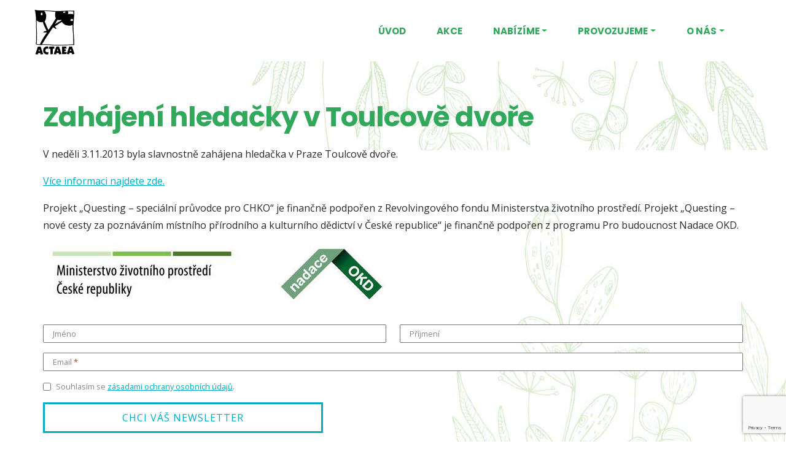

--- FILE ---
content_type: text/html; charset=utf-8
request_url: https://www.google.com/recaptcha/api2/anchor?ar=1&k=6Lddg-cqAAAAAN5U9SII7zrp-1aYrUaK_2g-T9Ow&co=aHR0cHM6Ly9hY3RhZWEuY3o6NDQz&hl=en&v=PoyoqOPhxBO7pBk68S4YbpHZ&size=invisible&anchor-ms=20000&execute-ms=30000&cb=6s5cigvrfz3u
body_size: 49744
content:
<!DOCTYPE HTML><html dir="ltr" lang="en"><head><meta http-equiv="Content-Type" content="text/html; charset=UTF-8">
<meta http-equiv="X-UA-Compatible" content="IE=edge">
<title>reCAPTCHA</title>
<style type="text/css">
/* cyrillic-ext */
@font-face {
  font-family: 'Roboto';
  font-style: normal;
  font-weight: 400;
  font-stretch: 100%;
  src: url(//fonts.gstatic.com/s/roboto/v48/KFO7CnqEu92Fr1ME7kSn66aGLdTylUAMa3GUBHMdazTgWw.woff2) format('woff2');
  unicode-range: U+0460-052F, U+1C80-1C8A, U+20B4, U+2DE0-2DFF, U+A640-A69F, U+FE2E-FE2F;
}
/* cyrillic */
@font-face {
  font-family: 'Roboto';
  font-style: normal;
  font-weight: 400;
  font-stretch: 100%;
  src: url(//fonts.gstatic.com/s/roboto/v48/KFO7CnqEu92Fr1ME7kSn66aGLdTylUAMa3iUBHMdazTgWw.woff2) format('woff2');
  unicode-range: U+0301, U+0400-045F, U+0490-0491, U+04B0-04B1, U+2116;
}
/* greek-ext */
@font-face {
  font-family: 'Roboto';
  font-style: normal;
  font-weight: 400;
  font-stretch: 100%;
  src: url(//fonts.gstatic.com/s/roboto/v48/KFO7CnqEu92Fr1ME7kSn66aGLdTylUAMa3CUBHMdazTgWw.woff2) format('woff2');
  unicode-range: U+1F00-1FFF;
}
/* greek */
@font-face {
  font-family: 'Roboto';
  font-style: normal;
  font-weight: 400;
  font-stretch: 100%;
  src: url(//fonts.gstatic.com/s/roboto/v48/KFO7CnqEu92Fr1ME7kSn66aGLdTylUAMa3-UBHMdazTgWw.woff2) format('woff2');
  unicode-range: U+0370-0377, U+037A-037F, U+0384-038A, U+038C, U+038E-03A1, U+03A3-03FF;
}
/* math */
@font-face {
  font-family: 'Roboto';
  font-style: normal;
  font-weight: 400;
  font-stretch: 100%;
  src: url(//fonts.gstatic.com/s/roboto/v48/KFO7CnqEu92Fr1ME7kSn66aGLdTylUAMawCUBHMdazTgWw.woff2) format('woff2');
  unicode-range: U+0302-0303, U+0305, U+0307-0308, U+0310, U+0312, U+0315, U+031A, U+0326-0327, U+032C, U+032F-0330, U+0332-0333, U+0338, U+033A, U+0346, U+034D, U+0391-03A1, U+03A3-03A9, U+03B1-03C9, U+03D1, U+03D5-03D6, U+03F0-03F1, U+03F4-03F5, U+2016-2017, U+2034-2038, U+203C, U+2040, U+2043, U+2047, U+2050, U+2057, U+205F, U+2070-2071, U+2074-208E, U+2090-209C, U+20D0-20DC, U+20E1, U+20E5-20EF, U+2100-2112, U+2114-2115, U+2117-2121, U+2123-214F, U+2190, U+2192, U+2194-21AE, U+21B0-21E5, U+21F1-21F2, U+21F4-2211, U+2213-2214, U+2216-22FF, U+2308-230B, U+2310, U+2319, U+231C-2321, U+2336-237A, U+237C, U+2395, U+239B-23B7, U+23D0, U+23DC-23E1, U+2474-2475, U+25AF, U+25B3, U+25B7, U+25BD, U+25C1, U+25CA, U+25CC, U+25FB, U+266D-266F, U+27C0-27FF, U+2900-2AFF, U+2B0E-2B11, U+2B30-2B4C, U+2BFE, U+3030, U+FF5B, U+FF5D, U+1D400-1D7FF, U+1EE00-1EEFF;
}
/* symbols */
@font-face {
  font-family: 'Roboto';
  font-style: normal;
  font-weight: 400;
  font-stretch: 100%;
  src: url(//fonts.gstatic.com/s/roboto/v48/KFO7CnqEu92Fr1ME7kSn66aGLdTylUAMaxKUBHMdazTgWw.woff2) format('woff2');
  unicode-range: U+0001-000C, U+000E-001F, U+007F-009F, U+20DD-20E0, U+20E2-20E4, U+2150-218F, U+2190, U+2192, U+2194-2199, U+21AF, U+21E6-21F0, U+21F3, U+2218-2219, U+2299, U+22C4-22C6, U+2300-243F, U+2440-244A, U+2460-24FF, U+25A0-27BF, U+2800-28FF, U+2921-2922, U+2981, U+29BF, U+29EB, U+2B00-2BFF, U+4DC0-4DFF, U+FFF9-FFFB, U+10140-1018E, U+10190-1019C, U+101A0, U+101D0-101FD, U+102E0-102FB, U+10E60-10E7E, U+1D2C0-1D2D3, U+1D2E0-1D37F, U+1F000-1F0FF, U+1F100-1F1AD, U+1F1E6-1F1FF, U+1F30D-1F30F, U+1F315, U+1F31C, U+1F31E, U+1F320-1F32C, U+1F336, U+1F378, U+1F37D, U+1F382, U+1F393-1F39F, U+1F3A7-1F3A8, U+1F3AC-1F3AF, U+1F3C2, U+1F3C4-1F3C6, U+1F3CA-1F3CE, U+1F3D4-1F3E0, U+1F3ED, U+1F3F1-1F3F3, U+1F3F5-1F3F7, U+1F408, U+1F415, U+1F41F, U+1F426, U+1F43F, U+1F441-1F442, U+1F444, U+1F446-1F449, U+1F44C-1F44E, U+1F453, U+1F46A, U+1F47D, U+1F4A3, U+1F4B0, U+1F4B3, U+1F4B9, U+1F4BB, U+1F4BF, U+1F4C8-1F4CB, U+1F4D6, U+1F4DA, U+1F4DF, U+1F4E3-1F4E6, U+1F4EA-1F4ED, U+1F4F7, U+1F4F9-1F4FB, U+1F4FD-1F4FE, U+1F503, U+1F507-1F50B, U+1F50D, U+1F512-1F513, U+1F53E-1F54A, U+1F54F-1F5FA, U+1F610, U+1F650-1F67F, U+1F687, U+1F68D, U+1F691, U+1F694, U+1F698, U+1F6AD, U+1F6B2, U+1F6B9-1F6BA, U+1F6BC, U+1F6C6-1F6CF, U+1F6D3-1F6D7, U+1F6E0-1F6EA, U+1F6F0-1F6F3, U+1F6F7-1F6FC, U+1F700-1F7FF, U+1F800-1F80B, U+1F810-1F847, U+1F850-1F859, U+1F860-1F887, U+1F890-1F8AD, U+1F8B0-1F8BB, U+1F8C0-1F8C1, U+1F900-1F90B, U+1F93B, U+1F946, U+1F984, U+1F996, U+1F9E9, U+1FA00-1FA6F, U+1FA70-1FA7C, U+1FA80-1FA89, U+1FA8F-1FAC6, U+1FACE-1FADC, U+1FADF-1FAE9, U+1FAF0-1FAF8, U+1FB00-1FBFF;
}
/* vietnamese */
@font-face {
  font-family: 'Roboto';
  font-style: normal;
  font-weight: 400;
  font-stretch: 100%;
  src: url(//fonts.gstatic.com/s/roboto/v48/KFO7CnqEu92Fr1ME7kSn66aGLdTylUAMa3OUBHMdazTgWw.woff2) format('woff2');
  unicode-range: U+0102-0103, U+0110-0111, U+0128-0129, U+0168-0169, U+01A0-01A1, U+01AF-01B0, U+0300-0301, U+0303-0304, U+0308-0309, U+0323, U+0329, U+1EA0-1EF9, U+20AB;
}
/* latin-ext */
@font-face {
  font-family: 'Roboto';
  font-style: normal;
  font-weight: 400;
  font-stretch: 100%;
  src: url(//fonts.gstatic.com/s/roboto/v48/KFO7CnqEu92Fr1ME7kSn66aGLdTylUAMa3KUBHMdazTgWw.woff2) format('woff2');
  unicode-range: U+0100-02BA, U+02BD-02C5, U+02C7-02CC, U+02CE-02D7, U+02DD-02FF, U+0304, U+0308, U+0329, U+1D00-1DBF, U+1E00-1E9F, U+1EF2-1EFF, U+2020, U+20A0-20AB, U+20AD-20C0, U+2113, U+2C60-2C7F, U+A720-A7FF;
}
/* latin */
@font-face {
  font-family: 'Roboto';
  font-style: normal;
  font-weight: 400;
  font-stretch: 100%;
  src: url(//fonts.gstatic.com/s/roboto/v48/KFO7CnqEu92Fr1ME7kSn66aGLdTylUAMa3yUBHMdazQ.woff2) format('woff2');
  unicode-range: U+0000-00FF, U+0131, U+0152-0153, U+02BB-02BC, U+02C6, U+02DA, U+02DC, U+0304, U+0308, U+0329, U+2000-206F, U+20AC, U+2122, U+2191, U+2193, U+2212, U+2215, U+FEFF, U+FFFD;
}
/* cyrillic-ext */
@font-face {
  font-family: 'Roboto';
  font-style: normal;
  font-weight: 500;
  font-stretch: 100%;
  src: url(//fonts.gstatic.com/s/roboto/v48/KFO7CnqEu92Fr1ME7kSn66aGLdTylUAMa3GUBHMdazTgWw.woff2) format('woff2');
  unicode-range: U+0460-052F, U+1C80-1C8A, U+20B4, U+2DE0-2DFF, U+A640-A69F, U+FE2E-FE2F;
}
/* cyrillic */
@font-face {
  font-family: 'Roboto';
  font-style: normal;
  font-weight: 500;
  font-stretch: 100%;
  src: url(//fonts.gstatic.com/s/roboto/v48/KFO7CnqEu92Fr1ME7kSn66aGLdTylUAMa3iUBHMdazTgWw.woff2) format('woff2');
  unicode-range: U+0301, U+0400-045F, U+0490-0491, U+04B0-04B1, U+2116;
}
/* greek-ext */
@font-face {
  font-family: 'Roboto';
  font-style: normal;
  font-weight: 500;
  font-stretch: 100%;
  src: url(//fonts.gstatic.com/s/roboto/v48/KFO7CnqEu92Fr1ME7kSn66aGLdTylUAMa3CUBHMdazTgWw.woff2) format('woff2');
  unicode-range: U+1F00-1FFF;
}
/* greek */
@font-face {
  font-family: 'Roboto';
  font-style: normal;
  font-weight: 500;
  font-stretch: 100%;
  src: url(//fonts.gstatic.com/s/roboto/v48/KFO7CnqEu92Fr1ME7kSn66aGLdTylUAMa3-UBHMdazTgWw.woff2) format('woff2');
  unicode-range: U+0370-0377, U+037A-037F, U+0384-038A, U+038C, U+038E-03A1, U+03A3-03FF;
}
/* math */
@font-face {
  font-family: 'Roboto';
  font-style: normal;
  font-weight: 500;
  font-stretch: 100%;
  src: url(//fonts.gstatic.com/s/roboto/v48/KFO7CnqEu92Fr1ME7kSn66aGLdTylUAMawCUBHMdazTgWw.woff2) format('woff2');
  unicode-range: U+0302-0303, U+0305, U+0307-0308, U+0310, U+0312, U+0315, U+031A, U+0326-0327, U+032C, U+032F-0330, U+0332-0333, U+0338, U+033A, U+0346, U+034D, U+0391-03A1, U+03A3-03A9, U+03B1-03C9, U+03D1, U+03D5-03D6, U+03F0-03F1, U+03F4-03F5, U+2016-2017, U+2034-2038, U+203C, U+2040, U+2043, U+2047, U+2050, U+2057, U+205F, U+2070-2071, U+2074-208E, U+2090-209C, U+20D0-20DC, U+20E1, U+20E5-20EF, U+2100-2112, U+2114-2115, U+2117-2121, U+2123-214F, U+2190, U+2192, U+2194-21AE, U+21B0-21E5, U+21F1-21F2, U+21F4-2211, U+2213-2214, U+2216-22FF, U+2308-230B, U+2310, U+2319, U+231C-2321, U+2336-237A, U+237C, U+2395, U+239B-23B7, U+23D0, U+23DC-23E1, U+2474-2475, U+25AF, U+25B3, U+25B7, U+25BD, U+25C1, U+25CA, U+25CC, U+25FB, U+266D-266F, U+27C0-27FF, U+2900-2AFF, U+2B0E-2B11, U+2B30-2B4C, U+2BFE, U+3030, U+FF5B, U+FF5D, U+1D400-1D7FF, U+1EE00-1EEFF;
}
/* symbols */
@font-face {
  font-family: 'Roboto';
  font-style: normal;
  font-weight: 500;
  font-stretch: 100%;
  src: url(//fonts.gstatic.com/s/roboto/v48/KFO7CnqEu92Fr1ME7kSn66aGLdTylUAMaxKUBHMdazTgWw.woff2) format('woff2');
  unicode-range: U+0001-000C, U+000E-001F, U+007F-009F, U+20DD-20E0, U+20E2-20E4, U+2150-218F, U+2190, U+2192, U+2194-2199, U+21AF, U+21E6-21F0, U+21F3, U+2218-2219, U+2299, U+22C4-22C6, U+2300-243F, U+2440-244A, U+2460-24FF, U+25A0-27BF, U+2800-28FF, U+2921-2922, U+2981, U+29BF, U+29EB, U+2B00-2BFF, U+4DC0-4DFF, U+FFF9-FFFB, U+10140-1018E, U+10190-1019C, U+101A0, U+101D0-101FD, U+102E0-102FB, U+10E60-10E7E, U+1D2C0-1D2D3, U+1D2E0-1D37F, U+1F000-1F0FF, U+1F100-1F1AD, U+1F1E6-1F1FF, U+1F30D-1F30F, U+1F315, U+1F31C, U+1F31E, U+1F320-1F32C, U+1F336, U+1F378, U+1F37D, U+1F382, U+1F393-1F39F, U+1F3A7-1F3A8, U+1F3AC-1F3AF, U+1F3C2, U+1F3C4-1F3C6, U+1F3CA-1F3CE, U+1F3D4-1F3E0, U+1F3ED, U+1F3F1-1F3F3, U+1F3F5-1F3F7, U+1F408, U+1F415, U+1F41F, U+1F426, U+1F43F, U+1F441-1F442, U+1F444, U+1F446-1F449, U+1F44C-1F44E, U+1F453, U+1F46A, U+1F47D, U+1F4A3, U+1F4B0, U+1F4B3, U+1F4B9, U+1F4BB, U+1F4BF, U+1F4C8-1F4CB, U+1F4D6, U+1F4DA, U+1F4DF, U+1F4E3-1F4E6, U+1F4EA-1F4ED, U+1F4F7, U+1F4F9-1F4FB, U+1F4FD-1F4FE, U+1F503, U+1F507-1F50B, U+1F50D, U+1F512-1F513, U+1F53E-1F54A, U+1F54F-1F5FA, U+1F610, U+1F650-1F67F, U+1F687, U+1F68D, U+1F691, U+1F694, U+1F698, U+1F6AD, U+1F6B2, U+1F6B9-1F6BA, U+1F6BC, U+1F6C6-1F6CF, U+1F6D3-1F6D7, U+1F6E0-1F6EA, U+1F6F0-1F6F3, U+1F6F7-1F6FC, U+1F700-1F7FF, U+1F800-1F80B, U+1F810-1F847, U+1F850-1F859, U+1F860-1F887, U+1F890-1F8AD, U+1F8B0-1F8BB, U+1F8C0-1F8C1, U+1F900-1F90B, U+1F93B, U+1F946, U+1F984, U+1F996, U+1F9E9, U+1FA00-1FA6F, U+1FA70-1FA7C, U+1FA80-1FA89, U+1FA8F-1FAC6, U+1FACE-1FADC, U+1FADF-1FAE9, U+1FAF0-1FAF8, U+1FB00-1FBFF;
}
/* vietnamese */
@font-face {
  font-family: 'Roboto';
  font-style: normal;
  font-weight: 500;
  font-stretch: 100%;
  src: url(//fonts.gstatic.com/s/roboto/v48/KFO7CnqEu92Fr1ME7kSn66aGLdTylUAMa3OUBHMdazTgWw.woff2) format('woff2');
  unicode-range: U+0102-0103, U+0110-0111, U+0128-0129, U+0168-0169, U+01A0-01A1, U+01AF-01B0, U+0300-0301, U+0303-0304, U+0308-0309, U+0323, U+0329, U+1EA0-1EF9, U+20AB;
}
/* latin-ext */
@font-face {
  font-family: 'Roboto';
  font-style: normal;
  font-weight: 500;
  font-stretch: 100%;
  src: url(//fonts.gstatic.com/s/roboto/v48/KFO7CnqEu92Fr1ME7kSn66aGLdTylUAMa3KUBHMdazTgWw.woff2) format('woff2');
  unicode-range: U+0100-02BA, U+02BD-02C5, U+02C7-02CC, U+02CE-02D7, U+02DD-02FF, U+0304, U+0308, U+0329, U+1D00-1DBF, U+1E00-1E9F, U+1EF2-1EFF, U+2020, U+20A0-20AB, U+20AD-20C0, U+2113, U+2C60-2C7F, U+A720-A7FF;
}
/* latin */
@font-face {
  font-family: 'Roboto';
  font-style: normal;
  font-weight: 500;
  font-stretch: 100%;
  src: url(//fonts.gstatic.com/s/roboto/v48/KFO7CnqEu92Fr1ME7kSn66aGLdTylUAMa3yUBHMdazQ.woff2) format('woff2');
  unicode-range: U+0000-00FF, U+0131, U+0152-0153, U+02BB-02BC, U+02C6, U+02DA, U+02DC, U+0304, U+0308, U+0329, U+2000-206F, U+20AC, U+2122, U+2191, U+2193, U+2212, U+2215, U+FEFF, U+FFFD;
}
/* cyrillic-ext */
@font-face {
  font-family: 'Roboto';
  font-style: normal;
  font-weight: 900;
  font-stretch: 100%;
  src: url(//fonts.gstatic.com/s/roboto/v48/KFO7CnqEu92Fr1ME7kSn66aGLdTylUAMa3GUBHMdazTgWw.woff2) format('woff2');
  unicode-range: U+0460-052F, U+1C80-1C8A, U+20B4, U+2DE0-2DFF, U+A640-A69F, U+FE2E-FE2F;
}
/* cyrillic */
@font-face {
  font-family: 'Roboto';
  font-style: normal;
  font-weight: 900;
  font-stretch: 100%;
  src: url(//fonts.gstatic.com/s/roboto/v48/KFO7CnqEu92Fr1ME7kSn66aGLdTylUAMa3iUBHMdazTgWw.woff2) format('woff2');
  unicode-range: U+0301, U+0400-045F, U+0490-0491, U+04B0-04B1, U+2116;
}
/* greek-ext */
@font-face {
  font-family: 'Roboto';
  font-style: normal;
  font-weight: 900;
  font-stretch: 100%;
  src: url(//fonts.gstatic.com/s/roboto/v48/KFO7CnqEu92Fr1ME7kSn66aGLdTylUAMa3CUBHMdazTgWw.woff2) format('woff2');
  unicode-range: U+1F00-1FFF;
}
/* greek */
@font-face {
  font-family: 'Roboto';
  font-style: normal;
  font-weight: 900;
  font-stretch: 100%;
  src: url(//fonts.gstatic.com/s/roboto/v48/KFO7CnqEu92Fr1ME7kSn66aGLdTylUAMa3-UBHMdazTgWw.woff2) format('woff2');
  unicode-range: U+0370-0377, U+037A-037F, U+0384-038A, U+038C, U+038E-03A1, U+03A3-03FF;
}
/* math */
@font-face {
  font-family: 'Roboto';
  font-style: normal;
  font-weight: 900;
  font-stretch: 100%;
  src: url(//fonts.gstatic.com/s/roboto/v48/KFO7CnqEu92Fr1ME7kSn66aGLdTylUAMawCUBHMdazTgWw.woff2) format('woff2');
  unicode-range: U+0302-0303, U+0305, U+0307-0308, U+0310, U+0312, U+0315, U+031A, U+0326-0327, U+032C, U+032F-0330, U+0332-0333, U+0338, U+033A, U+0346, U+034D, U+0391-03A1, U+03A3-03A9, U+03B1-03C9, U+03D1, U+03D5-03D6, U+03F0-03F1, U+03F4-03F5, U+2016-2017, U+2034-2038, U+203C, U+2040, U+2043, U+2047, U+2050, U+2057, U+205F, U+2070-2071, U+2074-208E, U+2090-209C, U+20D0-20DC, U+20E1, U+20E5-20EF, U+2100-2112, U+2114-2115, U+2117-2121, U+2123-214F, U+2190, U+2192, U+2194-21AE, U+21B0-21E5, U+21F1-21F2, U+21F4-2211, U+2213-2214, U+2216-22FF, U+2308-230B, U+2310, U+2319, U+231C-2321, U+2336-237A, U+237C, U+2395, U+239B-23B7, U+23D0, U+23DC-23E1, U+2474-2475, U+25AF, U+25B3, U+25B7, U+25BD, U+25C1, U+25CA, U+25CC, U+25FB, U+266D-266F, U+27C0-27FF, U+2900-2AFF, U+2B0E-2B11, U+2B30-2B4C, U+2BFE, U+3030, U+FF5B, U+FF5D, U+1D400-1D7FF, U+1EE00-1EEFF;
}
/* symbols */
@font-face {
  font-family: 'Roboto';
  font-style: normal;
  font-weight: 900;
  font-stretch: 100%;
  src: url(//fonts.gstatic.com/s/roboto/v48/KFO7CnqEu92Fr1ME7kSn66aGLdTylUAMaxKUBHMdazTgWw.woff2) format('woff2');
  unicode-range: U+0001-000C, U+000E-001F, U+007F-009F, U+20DD-20E0, U+20E2-20E4, U+2150-218F, U+2190, U+2192, U+2194-2199, U+21AF, U+21E6-21F0, U+21F3, U+2218-2219, U+2299, U+22C4-22C6, U+2300-243F, U+2440-244A, U+2460-24FF, U+25A0-27BF, U+2800-28FF, U+2921-2922, U+2981, U+29BF, U+29EB, U+2B00-2BFF, U+4DC0-4DFF, U+FFF9-FFFB, U+10140-1018E, U+10190-1019C, U+101A0, U+101D0-101FD, U+102E0-102FB, U+10E60-10E7E, U+1D2C0-1D2D3, U+1D2E0-1D37F, U+1F000-1F0FF, U+1F100-1F1AD, U+1F1E6-1F1FF, U+1F30D-1F30F, U+1F315, U+1F31C, U+1F31E, U+1F320-1F32C, U+1F336, U+1F378, U+1F37D, U+1F382, U+1F393-1F39F, U+1F3A7-1F3A8, U+1F3AC-1F3AF, U+1F3C2, U+1F3C4-1F3C6, U+1F3CA-1F3CE, U+1F3D4-1F3E0, U+1F3ED, U+1F3F1-1F3F3, U+1F3F5-1F3F7, U+1F408, U+1F415, U+1F41F, U+1F426, U+1F43F, U+1F441-1F442, U+1F444, U+1F446-1F449, U+1F44C-1F44E, U+1F453, U+1F46A, U+1F47D, U+1F4A3, U+1F4B0, U+1F4B3, U+1F4B9, U+1F4BB, U+1F4BF, U+1F4C8-1F4CB, U+1F4D6, U+1F4DA, U+1F4DF, U+1F4E3-1F4E6, U+1F4EA-1F4ED, U+1F4F7, U+1F4F9-1F4FB, U+1F4FD-1F4FE, U+1F503, U+1F507-1F50B, U+1F50D, U+1F512-1F513, U+1F53E-1F54A, U+1F54F-1F5FA, U+1F610, U+1F650-1F67F, U+1F687, U+1F68D, U+1F691, U+1F694, U+1F698, U+1F6AD, U+1F6B2, U+1F6B9-1F6BA, U+1F6BC, U+1F6C6-1F6CF, U+1F6D3-1F6D7, U+1F6E0-1F6EA, U+1F6F0-1F6F3, U+1F6F7-1F6FC, U+1F700-1F7FF, U+1F800-1F80B, U+1F810-1F847, U+1F850-1F859, U+1F860-1F887, U+1F890-1F8AD, U+1F8B0-1F8BB, U+1F8C0-1F8C1, U+1F900-1F90B, U+1F93B, U+1F946, U+1F984, U+1F996, U+1F9E9, U+1FA00-1FA6F, U+1FA70-1FA7C, U+1FA80-1FA89, U+1FA8F-1FAC6, U+1FACE-1FADC, U+1FADF-1FAE9, U+1FAF0-1FAF8, U+1FB00-1FBFF;
}
/* vietnamese */
@font-face {
  font-family: 'Roboto';
  font-style: normal;
  font-weight: 900;
  font-stretch: 100%;
  src: url(//fonts.gstatic.com/s/roboto/v48/KFO7CnqEu92Fr1ME7kSn66aGLdTylUAMa3OUBHMdazTgWw.woff2) format('woff2');
  unicode-range: U+0102-0103, U+0110-0111, U+0128-0129, U+0168-0169, U+01A0-01A1, U+01AF-01B0, U+0300-0301, U+0303-0304, U+0308-0309, U+0323, U+0329, U+1EA0-1EF9, U+20AB;
}
/* latin-ext */
@font-face {
  font-family: 'Roboto';
  font-style: normal;
  font-weight: 900;
  font-stretch: 100%;
  src: url(//fonts.gstatic.com/s/roboto/v48/KFO7CnqEu92Fr1ME7kSn66aGLdTylUAMa3KUBHMdazTgWw.woff2) format('woff2');
  unicode-range: U+0100-02BA, U+02BD-02C5, U+02C7-02CC, U+02CE-02D7, U+02DD-02FF, U+0304, U+0308, U+0329, U+1D00-1DBF, U+1E00-1E9F, U+1EF2-1EFF, U+2020, U+20A0-20AB, U+20AD-20C0, U+2113, U+2C60-2C7F, U+A720-A7FF;
}
/* latin */
@font-face {
  font-family: 'Roboto';
  font-style: normal;
  font-weight: 900;
  font-stretch: 100%;
  src: url(//fonts.gstatic.com/s/roboto/v48/KFO7CnqEu92Fr1ME7kSn66aGLdTylUAMa3yUBHMdazQ.woff2) format('woff2');
  unicode-range: U+0000-00FF, U+0131, U+0152-0153, U+02BB-02BC, U+02C6, U+02DA, U+02DC, U+0304, U+0308, U+0329, U+2000-206F, U+20AC, U+2122, U+2191, U+2193, U+2212, U+2215, U+FEFF, U+FFFD;
}

</style>
<link rel="stylesheet" type="text/css" href="https://www.gstatic.com/recaptcha/releases/PoyoqOPhxBO7pBk68S4YbpHZ/styles__ltr.css">
<script nonce="IeBCUVdpSpF0YIhaYg-hJA" type="text/javascript">window['__recaptcha_api'] = 'https://www.google.com/recaptcha/api2/';</script>
<script type="text/javascript" src="https://www.gstatic.com/recaptcha/releases/PoyoqOPhxBO7pBk68S4YbpHZ/recaptcha__en.js" nonce="IeBCUVdpSpF0YIhaYg-hJA">
      
    </script></head>
<body><div id="rc-anchor-alert" class="rc-anchor-alert"></div>
<input type="hidden" id="recaptcha-token" value="[base64]">
<script type="text/javascript" nonce="IeBCUVdpSpF0YIhaYg-hJA">
      recaptcha.anchor.Main.init("[\x22ainput\x22,[\x22bgdata\x22,\x22\x22,\[base64]/[base64]/[base64]/[base64]/[base64]/[base64]/KGcoTywyNTMsTy5PKSxVRyhPLEMpKTpnKE8sMjUzLEMpLE8pKSxsKSksTykpfSxieT1mdW5jdGlvbihDLE8sdSxsKXtmb3IobD0odT1SKEMpLDApO08+MDtPLS0pbD1sPDw4fFooQyk7ZyhDLHUsbCl9LFVHPWZ1bmN0aW9uKEMsTyl7Qy5pLmxlbmd0aD4xMDQ/[base64]/[base64]/[base64]/[base64]/[base64]/[base64]/[base64]\\u003d\x22,\[base64]\\u003d\x22,\x22ScKfEsOSw7ckDcKSI8Ozwq9VwrQ3biRrSFcoUcKOwpPDmxDCgWIwK2XDp8KPwrHDosOzwr7Dv8KcMS0Cw6UhCcOgMlnDj8KQw4FSw43CisONEMOBwrPCqmYRwoDCucOxw6lXNgxlwoHDscKidw5JXGTDosOcwo7Dgxt/LcK/woLDt8O4wrjCk8KULwjDl0zDrsOTGsOIw7hse0s6YRbDn1pxwpbDv2pwUMOXwozCicOrejsRwp02wp/[base64]/[base64]/[base64]/YMO3woLDiHVhw5PCmMOHw7Jxw6jDocOjw7jCnQ/CpMORw5IWDy/DhMOMdTNdDMOAw5Yjw5E0LzJswrIKwrIVVhvDvg0iIsKID8Obe8K/[base64]/CpSDCsRHDlTwWwq0uCcOHwqPDp8K/woHDrxjDjGI+DsKfSy1yw7/[base64]/DssK6w5HCgAjCj8Knw4PDo23Cgh7Dq15pa8K7D0UQQVnCnGVeLC0swrHDpMOfVUQ3KH3ClsOWw553ASIuQwnCrcOXwpjDqMKww4HCsQnDusOEw6bCnktewqzChcO4w4vCsMKIDWbDjsKXw51kw5s/[base64]/CvmTDvcOOw7vDvRxMN8KbCg7CiyDDncObw7DClhIVV0TCpn7DmsOfJMKMw7vDhBzCqlzCiCZAw7TCjcKef0DCow0WTR3DosOnfsKWJFzDiwTDvMKfc8KgPMOaw7rDjXcDw6TDk8KaMwQrw5jDkSzDtkdAwoFxwoDDgW9uDQrCjibCvCkQElDDviPDpk/CvgHDiisjPT5pBGjDtCUpP2ocw71gVsOrcX88bHLDmHhlwpB1U8OSZMOSZ1pMLcOewpTCpkh+VsK8dsOtQ8Onw4sawr53w5jCjFwEwrFYwqHDlwnCmcOmPlXCugUww7rCkMOzw41tw4xXw5FSDsKUwp1tw7jDqUrDsWoVSjNXwpjCocKKZ8OqYsO/VMO8w5zCrX7CjljCgcOtUi4PeHvCokxUFMOpHwJsGMKCG8KCaVJDPAwKS8OkwqQOw7law53DgsKKBsOPwrokw6TDoBZiw4FtDMK0w6QKOFJsw7pRT8OYwqZONMK/[base64]/CgMOke8K/[base64]/CnF11w4QiesO2woxkMnFkfgJOfsKyOlQYfcOfwpMkTlljw6AFwqDDgcO5ZMOaw5fCtCrCg8K0T8K6wpELM8K+w4AUw4oWJMOLPsKEXGHCo1vDrVXCicK3R8OSwrpBX8K1w6sFYcOKAcOoaSjDusOpGB/CoS3DnsKcQRjCuSFuwpspwozChcOxGgzDocKgwp9/w7/[base64]/FcO3AD3Dj8OZCcKawr3DoAYSw6/ClcOFecOTQMOJwqPCpxp6bSbDuQPCgjhzw60nw5bCucKEHsOLS8KjwoJGAkpqwrPCiMKcw77Cs8OlwrV5AgZGXcKWLcO/w6ZhUA1+woxBw5bDtMO/w7oywrXDgw9swrLColYmw43DtcOjWH7DtcK0wpdrw5nDnWPCiD7DscK7w5ZvwrHCpkHDtcOcw40Nd8OodWnDgMKNwo4ZEsKiNsKOwrhow5YBMcOGwpZJw59eDRfCtwwSwqdsIzrChQpUHAfCjDTCh0ovwq0jw4zDgWVTR8O7cMK/AknCsMONw7fCi25lw5PDpsKuNMKsDsKuQAYPwqPDusO9AcK1w7V4wpQhwoDCrCXCgGkLWnMKccOBw7spEcONw4TChMKCw5kMSi1rwpDDuALDlcKrQF5/OkzComjDgysPWnhuw5DDkm1mXsKCGMKwKhPDl8Oww6vDhzXDmcOcEGrDpMK7wq9Ow64Pbxd5egvDqMOZO8OYdWdgVMOfw5tJwpzDkjzDm38bwqrCucOdKsKSCjzDrCByw5d+wqrDn8KVQlfDv3BECsOHwp3DmcObWsOpw5/CpkzDqxkUVsKvaiBoRcOOc8Kmwotfw58xwoXCqsKkw7zDhigzw4bDgGRiRMK5woU2EcKRLEAqS8Obw57DicOPw4zCuGHCh8KrwobDvFXDhHfDrhPDu8K1IQ/DhzXClgPDljxiwr9Ywo9pw7rDtAIBwoDCkXhIwrHDmUrCjlTCmgDCp8Ksw6wewrvDnMKVE0/ChUrDogpdAlPDjsOkwpzCo8OVMsKFw5EZwpbDlD8rw4bCl3dHesOSw4TChMO6FcKUwoQTwoDDu8OJfcKxwqLCjxrCn8O3H3ZTCg5qw4PCqhjDkcKzwrBqw5jChcKgwqXDpcOrw6ADHwgtwrwIwpBzJ0AsYMKoJ1LChkpPEMOFwp8Kw4QKw5jCsgrClMOhJ0/DhMOQwptMwqF3MMOywovDpiRFC8KOwowfbXnCrChdw6nDghXClMKrBsOQCsKqXcOiw44yw4fCncOGPcO2wqHCucOTSF0dwp5iwoHDqMOCD8OVwqhkwofDucKSwro+dX/CjsKsV8OUCcOYRkhxw55/WV06woTDmcKKwoBJRcK9JcKQdMO2wo7Dn2vDiidlw7TCqcOXw7/DvnjCi0tHwpZ1eEzCgRVYfsOlw61Uw5TDucKRUQYFJcOrCsOiw4nDo8K/w4nCtsKoKi7DhsO2RMKOw7HDqxHCqMKNHkRMwqQYwpnDj8KZw4kZI8KyVVfDqsO/w6jCkV3DnsOmJsONwrJ5ExUKLQBycRJJwqfDisKQWk0sw53DkjInwqRBFcKNwoLCvcOdw6nDrV9BZH8SKRRvK0Juw4zDpD4EP8KDw7Ixw5TDgUp1fcOyGMKdXsKawrTChcOGWGN/ASzDsVwGF8O4LnvCogAXwrHDqcOaFsKnw77DrHDCjMK3wqdvwohKY8K3w5HDsMOrw65qw5DDncKDwonCgQnCthbCkmrCpcOMw6nCijvCp8Kqw5jCjMK+NBkBw5R+wqNHUcOONFHDocKaJw7DjsOocGXCnhbDu8KCP8OlfVI1wr/CnH8fw5Quwr4+wovCmgjDhsKuB8KBw7YRShkaJcOQQ8KkLnLDt0NHw7EcbFBFw4nCmsKjTXXCpk3CmcKQBk3DuMO1RRR7QMKPw5nCmh9Xw7PDqMK+w6vCkH8qecOoTFczKRwhw542bkR/Q8Kow51qIGp8cE7DgMKtw53CrMKKw4EnUTg8wqrCuQTChDPDrMKIw79iDsKiPFlcw4ADA8KDwpp+H8Ogw5AmwoXDo1TCvsODE8OfYsK8HcKLWsKGRsOgwpczMxPDq1bDnRwqwrY3wo4fDQw+VsKvYMOPMMOkScK/SsOmwpPCjmHCnMKRwqkecMOdLsKJwrB6McKYTMObw67DvAUIw4IFU2PCgMK+e8O1T8OGwrJcwqLCssOzPEVlJsK5cMKYZMOSdhdbMcKDw43Cih/DjMOkw698FMOhOF03bMOtwpzCg8OzbcO8w4ZAKMOMw4xfeUzDihDDj8O/wolfY8Kiw7AuMCVYwqgVUcOfX8OCw7IQb8KQEjATwrPCvsKbwqZew5zDmMKSJHzCvGLClUILYcKqw7k3wo3Ck0slVEZsLXgAwq0dOmlIL8KvJWZBCVHCkMOuJMKywqXCj8OHw7TDiV5/[base64]/IcOsworCtsK9AsOVw54iw5DDg3xJPVkzTsOMF3DDpMOGw5AYZMO1wocLV0hmw6PCosOPwojDqsObNcKrw6MBacKqwprCmhjCr8KIOcKOw6AOwrrDrWcOMgDDj8OKS1N1JcOmOhd0Rg7Drg/Dh8Ofw73DkxsJBDUyEyDCs8KeYsKyW2kFwo0Od8Olw7NyOcOcNcOFwrRtHHErwojDssOCFS/Dl8KYw519w7fDk8K3wqbDn2bDocOzwop5KcKwbljCtMOow6fDrR9jJMOkw4Fdw4bDsUYVw5bDgMO0w4LDjMK2wp4Qw53CnsKZwolwHER6MlBlMVbCrCcVO2UfZy0Pwrpvw61Hd8O5w7gOOzbDo8OeBsKnwp8Yw4I/w7TCo8K1YwsQc3nCjWJFwpjDlw1ew7/Dg8OzE8KDFAXCq8OPanHCrGAWVR/ClcOAw6lsO8Kuw5sGw4F2wrB1wp/DlcKPeMOSwpgGw64ZQ8OjIcKkw4bDjcKtKEZuw4/[base64]/SREUPDdKXmnCmsKvwrbCv0vCu8OwwollVsK+wppKScOocsOOAMKgO0LDvmnDicOpNDDDnMKlEVghX8KhKx1aSsOrPX/[base64]/[base64]/Dm8KrKCk9Omc2w4TCuxIWf8KhwrUXw5rCsMOXMiZtwovDuD5yw50eO1fChGBHGMOvw5Rhw47CosOsd8K9IHzDqC5mwpHClMOYXUdRw6vCsEQxwpXCqmDDocK1woA3PcOSwqZaRcKxNDnDm25GwpNgw6oOw7LCi2nDmcKzPQjCmRLCnRPDgy7CgkF/w6I6RwnCnGzCvGcEKcKKwrfDj8KBDwXDt0pkw7HDrsOnwrF8MHLDrMO2HcKlCsOXwoB+NDvCscKLThDDt8KoC3ZkTcOqwoTCgxTCl8KLw5DCmzjCvSIrw7/Do8K/UsK0w73DvcKgw5nDv2vDkg0ZEcO5DiPCrHHDjSkpDcKYCBMaw7ZWNgxbOcO1w5bCo8O+VcK2w5LDm3w5wqk8wo7CozvDksO0woxVwqPDhU3ClgDDq0ZrccONIUfCiT/DnynCkcKqw6Yvw4LCnMOJMSjDoTpEw5xZW8KdMBbDpC4/XmvDjsKJeGxEwqtKw6tgwo8lwoVvZsKCPMOawoQzw5M/F8KBccODw7M7wqXDpFhxwqxWwp/Dt8K/w7rCtjNpw5bCj8OPCMKww4TCpcOfw48qam9uJ8ORRsK8I0kSw5cQK8O5w7LDqS8/WhvCs8O3w7MnFsK9IXjDkcKFT0Bewqwow7XDgnHDlXVkNEnCgsKoLMKXwoM/agtNNgAmPcKPw6dKZsOqMsKYYB1Ew6jDt8KawqYfRm7CmznCmsKGahRURsOsNxjCjnjCvThpQSIEw4nCj8K7wpvCt2XDv8KvwqIpJ8Kzw4HCpEHChsK/[base64]/a8OGw6ITw6DDjMObw6/CgFLClUXDpiIxN8KMwok6woAzw6hdcMKcdMOnwozDqsOceg3Cm3HDrcOnwqTCjkDCtcKmwqBtwq0bwo8vwoYKXcOyQl/[base64]/CtMK1wqgTwqrDqMO7RsOmLMK6Z8K9w4rCjcO8wrg5ZTwJc1I1OcK2w6PDh8KFwqTCocKsw5VMw7M5NHZHXQvCkgNxw6txLsOtwofDmjPChcKiA0LCj8KUw6zCpMKoNMKLw67DnMOvw6jCn3/Ch39pwqzCkcOXwrAEw6AxwqnCpsKZw6McccKNMsOqacK9w5TDu1MMX2Yjw4LCrBMMwpHCrcO8w45Yb8Oewo5zwpLCr8KMwoQRwrs7NhFuGcKIw6piwpNlWmfDkMKJOkQ9w7QRLk/[base64]/[base64]/wqbDrl/[base64]/[base64]/wrjCm8OVwrPCvsOCHMOfbsKiVMK7w6XDhhopLsOqOMOeOMKrwoIDw63Dq2LCjXddwoYtYHHDhlNmW1LDs8Kgw6FawpckF8K4WMKHw4rDs8KjBkPDhMODVsO8T3YdBMOTWhRTBcO6w4pSw5zCgDLDtBrDmS9tNlMkbcKLwozDg8KUZ1DDusKVYsOpOcOJw7/DgkktfnFZwp/DncO8wohCw6/[base64]/[base64]/B8KHNMOeT8Ksw540D8OTdcOVwqDCkTfCnMOOBWvCr8O3woY6wq5IZGMPeBLDgGdtwoPCgsONZgAOwqjChjfDuA1OQsKHQRxufmpDLMKQZBR9EMOTc8O/YFjCnMO2bXTCi8KpwpANJmnCn8K7w6vDhhDDr0vDglpow6XCmsKWJMOrc8KCRR7Ds8OZe8KUwpPCthHDuipEwpvDrcOPwoHCojDDtw/[base64]/[base64]/w5XCiHRAU8OqwqTCgMKKw7rDtDt9w7BQIsOMw5wzHmHDsTF8BD1Vw7lVw5UcZ8OOaGNZb8KsRUvDiwgaZMOZwqE5w7bCq8OmVcK5w67DuMKSw7UiSm7Ck8OBwovCqF/DpCoFwo0Xw5prw7rDjmzCpcOrBcK9w4g0PMKMRsK7woFdHcO6w41Lw6PDksK6w6jCoi/CpQRFcMOgwrwgMADCocKJIcKYZcOvSxkoKVnClcO5VDwjPMOfSMOAwpl/M33Do3QTDgpDwoRAwr8iWcK/TMOxw7jDt37Cv1p0AHLDjRTDmcKVWMKbWhoaw6onTjHCg35nwoY2wrjDpsK3Km/CqE/[base64]/Dv3fCqnXDhDh1B8KGNMKJw6rDoMK0w6/[base64]/w73CpVIbEMKQwoROEGbCmsK0UR7DpsOYQ0NxdnnDuGnDqxFywqAFcsKfdMOAw7nCjsOyL0vDoMOHwpDDrsKEw7VIw4lVNcKdwrjCisK9w73ChXnCocKYeF5fRy7Dh8Ovwq96WzkVwqnDiWh4QcK2w6s7aMKRb3/ClwrCj2jDvE5IBzbDgsKywr5VYMOvEzLCusKZE2oOwqbDiMKAwqPDqFfDmnlaw451bsKhF8OfSyYewprDsjrDhsOGd3zDg0V2wobDisKLwrURD8OCdG7ClMK3Z3XCsHZIYMOgJcKEwofDkcKERsKuPMOSAVxJwqfDkMK6wqHDqMKdBz/CvcKkw7R3esKlw5bDnsOxwod8D1bCv8KMH1MPEzjCgcOHw77DjMOvYkgkK8KXOcOxw4Bcwp8jIyLDg8OewqgOwo/Cm3vCqXDDssKPE8K/YAIPLMO1wqhAwpjDshrDlMOtWMO9VwTDjcK6TcKbw5QkbysbDhpNRsOQIVjCm8OhUMOdw47Dn8OrEcOrw5hlwrnCgcKGw6slw5csH8OIKytLw4JCQcOvw5FOwoAZw6zDj8KEwrTCrwDChsKRVcKzGkxRW2hyQsODZ8Oiw4dYw4vDhMKLwp7CvMKGw7jDn20TcgknEDt/[base64]/Doj0IXzN6RsKMwrpiW8KpwqcYwrlywqbCjX1PwqhpdCXDjMOHUMOYIwDDnxsWH1DCpDTCjsK4UcORFBk7T1PDlcK6wonDiQvCmyctworCgifCtMKxw6bDqcKcOMOMw4fDpMKKVgwME8KYw7DDmRJYw5vDo3/DrcKTbnDDm0gJeVspw6PCl1/[base64]/Cj8OORMKGdB9Aw4hOc8OKbsKcwrbClsKsOwbDjsK4wqrDsitkwp/CqsOPCcKGesOEGXrCgMO2dcOHeRlew5UIwpDDiMOwO8KfZcOIwq/Ci3jCjRUrwqXDlxTDhX5/wqrCgVMFw6hLA3s/w7Jcw7xXDRzDqA/ClsO+w6rCvnjDqcKBE8ODXVVvTMOWDMO8wovCtk/Cp8O/[base64]/CilDDjcKffSPDlsKfwo0iSXXDjnLDqSTCpwrCqRJ3w6TDj14GZSEZFcKoQDlCBCrCo8ORY0YAHcOJScK5w7gxw6hXC8OZRnppw7TClcKvbDLCscKXPsKrw69Qwr1uQy1EwrvCjRTDpChPw7dew4omKMOtwoIQZjHClsODY09tw6XDlMKaw7XDpMK/wqjDuHvDvBXCon/Ct27DqsKafnfCoWVsW8Kow7xewq7DiXPDqcOyHlLDuELDgcOceMOzfsKnw5LCkx4Kw6Ugwo0wVMKpwoh/wqHDvGfDpMOoEmDClB80esOYLCfCnw4tRUVfTsOqwpPCusOMw7VFBmrCt8KpSw5qw7IvE0PCn3fCisKIH8K8TMO3Z8Kdw7bCly/DgVHCvcKsw4RHw5NZDMK9wqLCi1zDqWDDgn/Dr2XDiyzCuGTDlDAuRGrDhiUHNTVTKsKffzTDn8Okwp3DicK0wqVgw5Aaw7HDq3DCpmJMZMKPIwozbhnCqcO9DEDDk8OwwrbDqChJfHnDlMK0w6BVecOcwrY/[base64]/[base64]/CuAt+HMKyw6wpN11YITMew4VEw587anhkw67DusO9WEHCtDs7eMOObAHDkcKCfcKfwqQ0Gl3DmcODd17ClcO1BklNcsOcCMKgO8Kxw7PCjMKew5E1UMKXGcOUw6ooGW/Dm8KoX13DqDxpwp4SwrBbMFTCglxgwrUuaFnClR3Cn8OfwokQw7paH8KDV8KPTcOsN8OGw5DDj8K8w53ChTIIw6k+A3VdexE0BsKWfcKnLsKyVsOPIFoAwrlBwpDCqsKZBMOGfcOMwpZhHsOTwqA4w4TCkMKYwpZ/w48owoLDmTE+QSnDqcOURMK3wrvDncKOM8KjJ8OMLlnDnMKIw7TCkid5wo7DqMK4OsOEw4xvHcO0w5DDpylbIAEUwq84VTrDmk8/w4XCjcKswrw8wovDicOFwrfCncK0KUTClEPCmQfDvMKEw7R0acKZesK+wql/DiTChXXDlFE3wr1oIDbCh8KUw4DDnjgWLDNrwqtDwoZYwol3OTvDpBzDtUI0wrd5w6U4w5J/w4zDsl3Dt8KEwobDl8K4Xj86w63DvA/[base64]/[base64]/woDDncOaworCh8KrDMOfwrXCo37CksKVwr1UZ8OsLw4pwr7CqMKuw7fCmDHCnWVuwqHDg2k3w5Now4HCn8OOGw7CtsOFw7FIwrPCm3QaYy7DiWXDkcK3wqjCgMKRRsOpw6JIPMOqw5TCo8OKWy3DqFvClmx0wo/CgFDCmMKyOztvFkTDi8O+dsK/WizCmjTCmsOWwp0Pwr3CmwzDtjVKw67DpTvCsTjDhsOWQ8KRwpfCgUYWPHfDtWkRI8OCYMOSXnwmBVfDikwZaGjCphEbw5dYwqbCqMOyVcOTwp/CoMOewpfCn2dxL8KxTWrCqCMLw5nChsKad30ERcKmwrszw4wyIQfDu8Kee8KLSEbChGLDsMKcw5dSFCknTQx/w5hQw7pKwrTDq8K+w67CuTDCsAdRasKAw6MnKEbCkcOVwo8IBAtCwpgoSsKnbCLCpAN2w7HCqQ3Du0sgfGMjEz7DjCcVwp3DjsOyIB9nGcKwwqVTH8Ogw4LDr2IDBUcsWMOsRsKIwp/CnsOQwoIvwqjDmgTDq8OIwp0Bw54tw7UhZzPDvRRowprCgHfDicOQC8KhwoQlw4vDu8KcfcOjRsKLwqlZV2TCkR11GcKUUcO4EcK7w7IoC2rDmcOEaMK9w4XDl8KFwpUhCyFww4vCtsKnJ8OhwqcES3zDgizCrcObDMOwI20kwr/DqcKOw4cfXMOTwr5yK8O3w6t1PsKqw61xVcKDS2Q2wpVmw4DCn8KAwqTCtsK2c8Ojwr/DmXFiw7fCj3jCm8OFfcO1AcObwpQXJsK9G8KWw5E/VsKqw5DDrcKmS2gLw5paP8OuwqJHw7d6wpLDnTDDhm3Cu8K/wobCh8KVwrLCpyDCmMK5w7LCtcOPS8KnWmQsFUktFkHDiUYFw4/[base64]/Dl8KtwrTCq2/Ci8KmQsK0wr1vw6fDvnrCt8KPLMK2RFIbH8KcwozDgGtAXsKYfsOKwqVySMO1OyUHG8OYG8O2w6rDtDhEA2UPw7zDhsKmdwLCrcKPw7bDuxvCuUrDnC3CrWwwwpjDqMOIw7/DvHRJUWgMwpl+bsKlwoAgwovDqhjDrgXCuWhrVH/CtsKOw4rDucOnCh/DnlrCu3fDvwjCvcOpWsK/BsKrwptHLsKDw5VnLcKywrBuNcOow4JMZHpjUW/[base64]/Duy/CtMOhw7HCuXxNw5/DncODwpTCkS02woBFw6EKesK/e8KAwqTDvndnw78fwpDDiwMFwojCisKKc2rDi8OIPsONIzcaPXfCjio1w6PCo8OKbMO7wp7DkcOMDgonw51jwrdLaMK/JsO0PjcFJsOvdXk2w7osDMOhw4TClFIYZsKXWsKSDcKnw7MBwrYnwrjDgsO/[base64]/FjLCi8O2wqTDojfCssK5aCMCw58xXgXCuVYfwp5cOsKGwoRAAcOgGRXDiXxgwok/[base64]/CsMKJwozCi8K/w4HCksK7KcOvHipzGcKPLXLDqsOtw7YWOio5JE7DqcK5w6/DnDVGw5ZDw5EMZD/CjMOsw5PDmsKswp5DKsKowpHDmHnDl8K0AHQvwoDDpXApXcO1w7Qxw5U+ccKnehoOYXpmwpxNwqLCuRopw4HCksKBIkrDqsKHworDmMOywo7DosK1wqZKwrdCw6HDqlhEwq7DiXw+w73DscKOwqFiw6/CozUPwpLCrUvCtMKLwrILw6RWd8KqXis/[base64]/CikbCncK1wo/CqcOcw7nCkzHChsK5SsOfNXHDm8Kow7DDtMOhw5DDnMOAwrcuMMKZw6gpEBEgwolywoA5MMO/wo3DuHHDicO/w6rCjcOVDQAUw5Atwp3CiMO3wrofJsOjGwHDg8KkwrfCgMOhw5HCgR3DrVvCicOWw4/Cs8OqwpYFwrBYZMOfwoYswp9SWcO6wogrXcKyw6tMbcOawoVfw6BCw6PCuSjDkhLCl0XCtsOJN8K3w5d0woHDs8OwTcOJWTgFAMOqWQB1LsO/OMKBYMOKH8Okw4LDp1/DkMKrw6DCpi/[base64]/CkAPDucOVw5bDgyHCiBXDvBliwrrDpjIrGMOHIl3CqmHDmsKsw6MWDx1Tw402BcOBbcKTG0YANQPCrWbChMKYH8OxAMOWVF/CosKaRcODQm7ClTPCncK0NcO8wqDDrzUoZxkXwrLCjMK7w5TDisOTw4TCucKWXzlpw57DjyPDvcO3wrJ0eyLCo8OPVSBlwrDDp8K6w4c4wqLCnzItw7YCwoJCUnDDmisDw7TDi8ORCcKSw45aGgZuIBDDtsKeEAnCgcO/BwtswrTCsV5Hw4rDhsOodsOVw5/Co8ONU3gbEcOnwqdqZsOFc2kWOMOMwqXCtMOAw7bCiMKhMsKfw4cRH8K7w43ChyTDrcO0TlPDnzgzwo5SwoTCisOKwox8HmXDvsO/JkttPXNjwp3DjGBsw4bCiMK2VMObNWF3w5YrL8K/w7bCt8O3wrLCqcO/H1t4JnJNOUkfwrnDuFJ0fsOQwrwmwqJ8JsKnA8KxHMKnw5XDtsO0dsOMw4TCmMKyw61Nw489w4xrVMKDQSxrwrPDjsORwozCgMOGwp/Dp0XCq3PCmsOpwrJDwojCs8KyVMK4wqR0TMO7w5TCoB98KsOzwqFow5cfwpjCucKPw7FlM8KDY8Kgw4XDtXvCkGTDkVojTjkYRGnCsMKeDcOEX0pNcGDDoSNzJH8dw5sVVnvDkRI+DgfCri9bwrlWwqxlHcOqQ8ONw4nDgcOtXsKzw4NtEQ43fsKKwrXDmsO/wqBPw6ckw5bDiMKDRcO9wpQuYMKKwpsxw5HCisOcw7NCIsK8BcKmf8OAw7Jlw7RMw5VgwrfCkjcmwrTCuMKtwq8GC8K4EjLCosOMUD7Cl1nDt8OjwpTDtDtyw67CscO5EcKsTsOmwqQUaUU9w5/[base64]/Cs8KFwrAvw4PCiBfCpl7Ch3rCtH/CisOad8KcUsOyEcOnHMKyFXUdw6IJwop2VsOvJ8OgFSknwojChcK+wq7DoDdnw6ILw6PCkMKawpR1ZsOaw4bCljXCvgLDvMOow64pasKswrlNw5TDpMKGwp/[base64]/wovDgMOVARTDiDQZwoNtEcKzwr/[base64]/Ly/[base64]/ClcKVZMOww6zCjQsvw4UCWkUpBVTClsOwN8Kow7pdw7bCqibDmVjDj2pNO8KoeG4+RmV/ScKzLsOnw4zCgirCm8KUw6REwo3DkATDm8OKf8OtPMOJJFxZa3onwqc2YFLDsMKqXkYBw5PDi1JYR8O/UVzDjR/DrkVwL8OtYnHCgcOywrjDgXwdwovCnAxiYsKSdnN8BwDCjcKiwqVpTDLDi8Krwr3ClcK/w4sAworDv8OUw7zDkn/[base64]/CvcORZcOYM1HCjsOdPMKBw7MiQwvDq2fDjADCgR0bwqjCkjcUwrTCrMKLwopbwqoucF3DqsKMwq0iB3kZf8K+wpbDicKAJsODRsKzwp4laMOQw4nDsMKjDAEow4/[base64]/DpsOSWDPDuhnDhsOSw4bDiC5+X8KHwqzDtGwjTkbDqUA7w5UWFsOaw7ZUBUnDucKCQzo4w6ErZ8Ofw7TDiMKWJ8KaGsKuw5vDnMOxTRVpwrkfJMK+YsOFwozDuyvCscOswoPCkVQ3KsKTez/[base64]/Dljkow4fDqcK0w55FSh/DnT/CrMKEw7xkw5TDo8Kxwp7CgErCj8OnwrvDsMOFw6oQBDzCgHHDui4DDV7DgE49w7UWwpLCnETCu2/Cn8KVwqrCgAwrw4nCv8KRwrF7T8KqwpNNP1PCg0IgT8OOw78Lw73DscO8wqTDucK2HyjDgsOgwrjCqBPCu8KcOcKDwpnCm8KAwpzCjEkwE8KFRCtcw7FFwq9ewrYbw65ow7nDsGAOF8OWwql2w75+dmoRwr/[base64]/XC7CqUPDs8KUSgNIBSXDusO0S1XDg8OJwqTDm1HDrDDDpsKmwpw/Ai4KFsOlcQxYw4U/w7NtS8OMw6RMTF3DksOxw47Cs8K+YsOew4NhbQnCk3/Cu8KiVsOcwqXDhsK8wp/[base64]/DlR3DqsOOwrDCs8KZwr5iw7lNLFfDkk/Cp2/DnwvDggfCn8O6FcK9U8KMw4/DpHwvYX/Cu8Okwr1ww7hrQjnCqj8SCQYJw6M8ASJCw5Quw4DDt8OXwpZaYcKFwrweBkxMcG3DssKePsOyesO7egs0wqscA8OOXHthw7sPw4U5w4bCvMOBwoEkMxnDrMKew6LDry9mAntWZ8KhFkfDkMOfwolZfMOVYh4RPMODfsO4w5oHGGoYfMO2ei/DgiLCnsOZw7DCqcKjJ8OGwqYTwqTDisOOFnzCqcKkL8K6RxZhf8OHJFfDtTBPw7/DjD7DtEPDqxDDuBjCrUNUwrzCvyfCj8OjZjYRBsOIwp57w7Z+w6PCkQBmw4VHA8KJYxrCj8OIO8KiTkzCuRHDmhsyAjkLMsOvNMOYw7ZEw4FBO8O6wpvDhXY3G1fDoMOhw5cGO8KTFVbDjMO7wqDDjsKkwpVPwo5zaXlHFnjCkhjCnG/[base64]/AsKTwrE6QsO+PMK2w4VHQyXCojrCgCBdw5Bof3vCvMKhdcKCwqwPfcKmD8KmPFDCmcO1asK4wqDDmMKNCxxvwrsPw7TDqk9Gw6/DjRBewoLCmsK9A3FleTMfbMOUE37CqhxMdCtZFBDDgi3CuMOJHnAmw4Q3QsOBP8KhTMOqwo4wwo7DpEJAOQXCtEhmUiNRw4pVbgvCt8OrIHjCl2xWwrkrBgY0w6DDtsOnw5HCi8OPw7NtwozCkR9IwoDDkcO4w4/CpcOQW0t3LMO2WwvDh8KRJ8OLAC7ChABgw6TCmcOyw7zDkMKHw7gQe8KRGAHCucKvw483wrbDrz3Dt8KcZsOTGMKebsOXVBh1w5ZCWMKbA3PCicOLRCLDrT/DgW1sXMKBw7BRwptPwoULw59Ewpoxw75CCA8Vw5t9wrNETUbCq8KhK8KxKsKfHcKvE8OEY2LCpTIWw4sTdAHCmsOyd0sLQMOxAzPCr8KKW8Onwp3Dm8KISiXDmsKnPDXCgsKEw6/Cn8K3wqs1dMKtwpE4ICXCoiTCtGLCicOLQcKrKsOJY3pxwo7DvjZewoHCgj9VfsOmw4IhBGIhwr/DksO8CMKrKRcvUHTDisKww7ZKw6jDuUXCgnXCiQPDsUJxwqHDrsOvw78NL8O3w4TCqsKaw6Q0ZMKxwojCgcOkQMOTR8OCw7xCOghFwpnClGfDmsO0fcKCw6slwpd8EMOQYcOGwqcdw4NwRwnDvhZxw5bCtSwKw7sfYi/CmMKww4jCtUTCsmU3PcO4XwfDucOZw4TDscKlwrPCs1pFO8K7wrM0SCfCuMOiwr4rCDghwpfCkcKtGcO3w5kHWTjCssOhwpQRw5xcSMKJw53Dp8OWw6LDgMONW1DDu1VPEl3DpUoMZzYRX8O9w68DQcKeSsKja8Oow4tWRcKrw707acKaLMKYd1N/w6jCt8KwM8Kmej5HWcOlZMO1wrLDrBIscyVpw6JPwo/CtcKYw4gPH8KZAsKCw65qwoPCssKKw4RmcsOyI8OZWi3Dv8Kww5g7w5hFGF4hfsK1wqgmw5IHwpkQacKOwpctwrVoMcOwKcOiw6Abwp7Co3TClMKTw6XDq8OiGSI/dMOTTDfCt8KEwo1uwrnDlcOiFcK7wrPCq8OMwqkvR8KOw4sHZjzDkj8NfMKmw5DDrMOlw4wUfH/DoTzDnMODRA/DiDF6TMKILH3DmMOjX8OEQcOQwqhHD8Oww57CoMOywrrDoi5kAwjDsjYYw4xpw709XcOnwp/[base64]/w47Dtn5dwpvDkcO6AkDCi8K2w7DCsS8BPQtCw55oLsK2fwnCgwvDt8KIP8KCPcOCwqfDtg/CqsKldcKGwojDhMKXKMOEw5FPw7DDkk99NsK2wrdnPDPCm0XDlMKEwpLDjcOQw5pPwr7CpnFiFMOEw4dKwoZ5wqltw7nCgsOEdsKswqDCtMO+Sz8OCSbDn0lvK8KSwqUVVXZGd17DrwTDlcKNw6BxA8KHwq9PYsK/w6LCkMKNW8O2w6tswqd/w6vCslPChTrDisKqJMKlc8KawovDukd/UW4hwqXCusOZUMO1woMCd8ORRDPCgsOlw4nCoCbCl8KQwpLCr8KcGsO6Xhp3PMKEQAhSwoF0w47CoB0IwqsVwrABfTTDtcKSw5VIKsKiwonClDBXTcOZw6/DpXnCknISw5YNw4wTDMKHc20wwo/Ct8OZE2BJw4ofw7DDjRVpw4XChSUCWB7CrA8+Y8KOw5vDgHF6C8OZLHMkDMOsFQsKw6zCisK+DSDDmsOUwpDDligowpLDvsODw4cbw67Dk8OBIcOdOiZ3w5bCl3vDmUEew6vCjB1AwojDv8KHTX5FLsOyOEh6SW/CucO8b8KFw67DpcOnQg41wqczXcKIeMOOVcOtQ8OLSsO6wpjDrMKDB1/CgkgQwp3ChsO9aMOYw5hjw7HDm8O4OWEyf8ONw4fCl8KNTTIce8Obwqlnwp/DnXTCmsOkwo9Be8KGY8OYN8O/wrfCv8O4XGpWw7czw60yw4HCj0nDg8K4EMOjw73DmicEwox4woNxwop5wrzDpW/DqnrCpyhsw6PCoMOrw5nDlk3Cs8O8w5jDpV3CvVjCpTnDoMOucW7CnTnDisOvw4jCm8KUdMKJe8KhEsOzO8O3w4bCqcO6wpbCiG5zKxwtQXYIVsKJHsOFw5LDjsOzwphnwpDDqCgdOcKScwBiCcOjDWlmw7gTwq8BFMK4ZMOqFsKzdsOHFcKOw7UMdF/DosO0w5UHUMO2wpVBwo3DjnTCmMKMwpHCmMKzw5LCmMOfw546w4llRcOXw4RWTDvDj8O5CsKww7IgwpzConrCtMKLw4PCpTrCgcKKMyQGw6jCgSIndGJjSxcXUhhmwo/DmVMvWsO7f8KcViYjaMOHw5nDuXRiTkDCtVZsEnMBC13DkiXCiwDCglnCs8KrP8KXR8KLDcO4GMO+Qj8LNzkkXcKaCSFBw6bCq8K2UsKrwqZYw40Vw6fCl8Olwpg+wrHDsEbCmcKtMMK9wrcgJjY7ZhvDpjUfMC3DlR/Cp0U7wppXw6vDsz02YsKyF8K3fcK1w4TDrnp/[base64]/CisOyXcKRwqbCulXCjgZ7wrVwwqwmw787I1/CoGoPwoTCgcOSdsOYMnfChsKiwocHw7XDvQR9wr90HgrCvn/CsDd/wp0xwrViw6B3QnzDh8KmwrZhVQpoCHYBYV5zWcOEezIhw55Sw4XCkcOzwpg/[base64]/RMOgEjnDhQLDhcKAa1nDnmfCpSdvG8O8cyI9XnrDiMOCwpsVwrATCcO0w4TDh1rDh8OYwpg8wqnCrljDnRQ/dTfCiE1JCMKiN8KjNsOJb8OzPMOdSUTDtcKuOsOqw7XCiMK5OsKPwqduIFHCsHTDlSrCi8KZw71HAhLCrC/CpwVDwrBDwqptwq1Of1tDwrY9PsOOw5ZewpksHFHCosOvw7LDhcOYwpMdZ1zDrhwuRMOhRcOww4w7wrTCrsO+KsOew4zDoFnDmQzCr2LCnFbCs8KHC3nCnBtHIl3Dh8OGw73DjsO/[base64]/woDCunpYwqtZLcOYwpXDl0ckwq/DscKHw5p4wprDoHfDvn7DuHXCnMOewoHDp3rDkcKEYMKPWSXDtMOvesK2ET9daMKhZsOmw5XDjMKEQ8KKwqrDg8KDcsOZw4FZw5/DjsOWw4NLFkbCrMOXw5YaaMKGZDLDmcO7CRrCjCYla8OeA2PCszIGHMK+OcOabsOpdTIlUzwyw6XDn3IMwoofAsOJw47CnsKrw78dw5dBwqTDpMOIKMKYwp9gNQLCvMOpCsOJw4gLw647wpXCscOmwp5Iw4nDmcKtwr5pw7fCucOswqDDkcKWwqh/aGHCicKZIsO6w6fDoEZVw7HDlHBdwq1cw5kNPMKsw4Efw7x7w5zCnggfwpfCmMOEcibCqQsQEyUSw6x7LMK4eiwRwp5Jw7bDscK+IsKyGMKibDzChMOpQhTDvsOtJjAORMKnw7rDvXnDr3cBZMKEdGvDiMKoYB5LacKdw4jCocOTHxc6wqHCgAnCgsOGwqXDlMKnw4k/wo7DpToaw7wLw5hYw6UmeArDq8KEwoESwoxlP2Ndw6knDsOyw73DjwscJsKJdcKxOMO8w4/DjcO0FMKyB8KFw7PCiHvDmU7CvSPCksK6wrDCqMK7H0jDsUE9XsOGwq3Dn3haYVh9ZWFCP8O0wpZYcBAdHW9sw4Jsw5UDwqooDsKsw7k+N8OIwpN4wp7Dg8O4RGwOOhrCmwNbw5/CkMOVM0wgwo9aF8KTw6vCjVXDtTsAw78tFMOgXMKqLyzDvjnCjQ\\u003d\\u003d\x22],null,[\x22conf\x22,null,\x226Lddg-cqAAAAAN5U9SII7zrp-1aYrUaK_2g-T9Ow\x22,0,null,null,null,1,[21,125,63,73,95,87,41,43,42,83,102,105,109,121],[1017145,826],0,null,null,null,null,0,null,0,null,700,1,null,0,\[base64]/76lBhnEnQkZnOKMAhnM8xEZ\x22,0,0,null,null,1,null,0,0,null,null,null,0],\x22https://actaea.cz:443\x22,null,[3,1,1],null,null,null,1,3600,[\x22https://www.google.com/intl/en/policies/privacy/\x22,\x22https://www.google.com/intl/en/policies/terms/\x22],\x2257is+6IEFoJkmLnleVF0l0iCLu5IPttoZvuDjQQYUG0\\u003d\x22,1,0,null,1,1769249724561,0,0,[31,84,19,197],null,[230,231,64,249],\x22RC-uMe3uCQzDX26bg\x22,null,null,null,null,null,\x220dAFcWeA5VGeeFQBaXFLXilmWqCATw26t0DFtUXKBHPdfSkQKUkxzxqNnC4l6WktIGo12SWdXyFusK7fTMoRiWFgr8SQIfv7YrWQ\x22,1769332524724]");
    </script></body></html>

--- FILE ---
content_type: text/css
request_url: https://actaea.cz/wp-content/uploads/rmp-menu/css/rmp-menu.css?ver=10.11.34
body_size: 1955
content:
#rmp_menu_trigger-3345{width: 55px;height: 55px;position: fixed;top: 35px;border-radius: 0px;display: none;text-decoration: none;right: 5%;background: #54b46c;transition: transform 0.5s, background-color 0.5s}#rmp_menu_trigger-3345:hover, #rmp_menu_trigger-3345:focus{background: #54b46c;text-decoration: unset}#rmp_menu_trigger-3345.is-active{background: #54b46c}#rmp_menu_trigger-3345 .rmp-trigger-box{width: 25px;color: #fff}#rmp_menu_trigger-3345 .rmp-trigger-icon-active, #rmp_menu_trigger-3345 .rmp-trigger-text-open{display: none}#rmp_menu_trigger-3345.is-active .rmp-trigger-icon-active, #rmp_menu_trigger-3345.is-active .rmp-trigger-text-open{display: inline}#rmp_menu_trigger-3345.is-active .rmp-trigger-icon-inactive, #rmp_menu_trigger-3345.is-active .rmp-trigger-text{display: none}#rmp_menu_trigger-3345 .rmp-trigger-label{color: #fff;pointer-events: none;line-height: 13px;font-family: inherit;font-size: 14px;display: inline;text-transform: inherit}#rmp_menu_trigger-3345 .rmp-trigger-label.rmp-trigger-label-top{display: block;margin-bottom: 12px}#rmp_menu_trigger-3345 .rmp-trigger-label.rmp-trigger-label-bottom{display: block;margin-top: 12px}#rmp_menu_trigger-3345 .responsive-menu-pro-inner{display: block}#rmp_menu_trigger-3345 .responsive-menu-pro-inner, #rmp_menu_trigger-3345 .responsive-menu-pro-inner::before, #rmp_menu_trigger-3345 .responsive-menu-pro-inner::after{width: 25px;height: 3px;background-color: #ffffff;border-radius: 4px;position: absolute}#rmp_menu_trigger-3345.is-active .responsive-menu-pro-inner, #rmp_menu_trigger-3345.is-active .responsive-menu-pro-inner::before, #rmp_menu_trigger-3345.is-active .responsive-menu-pro-inner::after{background-color: #ffffff}#rmp_menu_trigger-3345:hover .responsive-menu-pro-inner, #rmp_menu_trigger-3345:hover .responsive-menu-pro-inner::before, #rmp_menu_trigger-3345:hover .responsive-menu-pro-inner::after{background-color: #ffffff}#rmp_menu_trigger-3345 .responsive-menu-pro-inner::before{top: 5px}#rmp_menu_trigger-3345 .responsive-menu-pro-inner::after{bottom: 5px}#rmp_menu_trigger-3345.is-active .responsive-menu-pro-inner::after{bottom: 0}@media screen and (max-width: 992px){.navbar{display: none !important}#rmp_menu_trigger-3345{display: block}#rmp-container-3345{position: fixed;top: 0;margin: 0;transition: transform 0.5s;overflow: auto;display: block;width: 70%;max-width: 320px;min-width: 300px;background-color: #54b46c;background-image: url("");height: 100%;left: 0;padding-top: 0px;padding-left: 0px;padding-bottom: 0px;padding-right: 0px}#rmp-menu-wrap-3345{padding-top: 2%;padding-left: 5%;padding-bottom: 5%;padding-right: 5%}#rmp-menu-wrap-3345 .rmp-menu, #rmp-menu-wrap-3345 .rmp-submenu{width: 100%;box-sizing: border-box;margin: 0;padding: 0}#rmp-menu-wrap-3345 .rmp-submenu-depth-1 .rmp-menu-item-link{padding-left: 10%}#rmp-menu-wrap-3345 .rmp-submenu-depth-4 .rmp-menu-item-link{padding-left: 25%}#rmp-menu-wrap-3345 .rmp-submenu.rmp-submenu-open{display: block}#rmp-menu-wrap-3345 .rmp-menu-item{width: 100%;list-style: none;margin: 0}#rmp-menu-wrap-3345 .rmp-menu-item-link{height: 45px;line-height: 45px;font-size: 20px;border-bottom: 0px solid #212121;font-family: inherit;color: #fff;text-align: left;background-color: inherit;font-weight: 500;letter-spacing: 0px;display: block;box-sizing: border-box;width: 100%;text-decoration: none;position: relative;overflow: hidden;transition: background-color 0.5s, border-color 0.5s, 0.5s;padding: 0 5%;padding-right: 50px}#rmp-menu-wrap-3345 .rmp-menu-item-link:after, #rmp-menu-wrap-3345 .rmp-menu-item-link:before{display: none}#rmp-menu-wrap-3345 .rmp-menu-item-link:hover{color: #fff;border-color: #212121;background-color: inherit}#rmp-menu-wrap-3345 .rmp-menu-item-link:focus{outline: none;border-color: unset;box-shadow: unset}#rmp-menu-wrap-3345 .rmp-menu-item-link .rmp-font-icon{height: 45px;line-height: 45px;margin-right: 10px;font-size: 20px}#rmp-menu-wrap-3345 .rmp-menu-current-item .rmp-menu-item-link{color: #fff;border-color: #212121;background-color: inherit}#rmp-menu-wrap-3345 .rmp-menu-current-item .rmp-menu-item-link:hover{color: #fff;border-color: #3f3f3f;background-color: inherit}#rmp-menu-wrap-3345 .rmp-menu-subarrow{position: absolute;top: 0;bottom: 0;text-align: center;overflow: hidden;background-size: cover;overflow: hidden;right: 0;border-left-style: solid;border-left-color: currentColor;border-left-width: 0px;height: 40px;width: 40px;color: #fff;background-color: inherit}#rmp-menu-wrap-3345 .rmp-menu-subarrow:hover{color: #fff;background-color: inherit}#rmp-menu-wrap-3345 .rmp-menu-subarrow .rmp-font-icon{margin-right: unset}#rmp-menu-wrap-3345 .rmp-menu-subarrow *{vertical-align: middle;line-height: 40px}#rmp-menu-wrap-3345 .rmp-menu-subarrow-active{display: block;background-size: cover;color: #fff;border-color: currentColor;background-color: inherit}#rmp-menu-wrap-3345 .rmp-menu-subarrow-active:hover{color: #fff;border-color: #3f3f3f;background-color: inherit}#rmp-menu-wrap-3345 .rmp-submenu{display: none}#rmp-menu-wrap-3345 .rmp-submenu .rmp-menu-item-link{height: 40px;line-height: 40px;letter-spacing: 0px;font-size: 13px;border-bottom: 0px solid currentColor;font-family: inherit;font-weight: 500;color: #fff;text-align: left;background-color: inherit}#rmp-menu-wrap-3345 .rmp-submenu .rmp-menu-item-link:hover{color: #fff;background-color: inherit}#rmp-menu-wrap-3345 .rmp-submenu .rmp-menu-current-item .rmp-menu-item-link{color: #fff;border-color: currentColor;background-color: inherit}#rmp-menu-wrap-3345 .rmp-submenu .rmp-menu-current-item .rmp-menu-item-link:hover{color: #fff;background-color: inherit}#rmp-menu-wrap-3345 .rmp-menu-item-description{margin: 0;padding: 5px 5%;opacity: 0.8;color: #fff}#rmp-search-box-3345{display: block;padding-top: 5%;padding-left: 5%;padding-bottom: 1%;padding-right: 5%}#rmp-search-box-3345 .rmp-search-form{margin: 0}#rmp-search-box-3345 .rmp-search-box{background: rgba(255, 255, 255, 0.26);border: 1px solid rgba(218, 218, 218, 0);color: #ffffff;width: 100%;padding: 0 5%;border-radius: 30px;height: 50px;-webkit-appearance: none}#rmp-search-box-3345 .rmp-search-box::placeholder{color: #ffffff}#rmp-search-box-3345 .rmp-search-box:focus{background-color: rgba(255, 255, 255, 0.26);outline: 2px solid rgba(218, 218, 218, 0);color: #ffffff}#rmp-menu-title-3345{background-color: inherit;color: #fff;text-align: center;font-size: 18px;padding-top: 10%;padding-left: 10%;padding-bottom: 0%;padding-right: 10%;font-weight: 400;transition: background-color 0.5s, border-color 0.5s, color 0.5s}#rmp-menu-title-3345:hover{background-color: inherit;color: #fff}#rmp-menu-title-3345 > .rmp-menu-title-link{color: #fff;width: 100%;background-color: unset;text-decoration: none}#rmp-menu-title-3345 > .rmp-menu-title-link:hover{color: #fff}#rmp-menu-title-3345 .rmp-font-icon{font-size: 18px}#rmp-menu-title-3345 .rmp-menu-title-image{width: 60%;height: 60px}#rmp-menu-additional-content-3345{padding-top: 1%;padding-left: 5%;padding-bottom: 0%;padding-right: 5%;color: #e5e5e5;text-align: center;font-size: 10px}}.rmp-container{display: none;visibility: visible;padding: 0px 0px 0px 0px;z-index: 99998;transition: all 0.3s}.rmp-container.rmp-fade-top, .rmp-container.rmp-fade-left, .rmp-container.rmp-fade-right, .rmp-container.rmp-fade-bottom{display: none}.rmp-container.rmp-slide-left, .rmp-container.rmp-push-left{transform: translateX(-100%);-ms-transform: translateX(-100%);-webkit-transform: translateX(-100%);-moz-transform: translateX(-100%)}.rmp-container.rmp-slide-left.rmp-menu-open, .rmp-container.rmp-push-left.rmp-menu-open{transform: translateX(0);-ms-transform: translateX(0);-webkit-transform: translateX(0);-moz-transform: translateX(0)}.rmp-container.rmp-slide-right, .rmp-container.rmp-push-right{transform: translateX(100%);-ms-transform: translateX(100%);-webkit-transform: translateX(100%);-moz-transform: translateX(100%)}.rmp-container.rmp-slide-right.rmp-menu-open, .rmp-container.rmp-push-right.rmp-menu-open{transform: translateX(0);-ms-transform: translateX(0);-webkit-transform: translateX(0);-moz-transform: translateX(0)}.rmp-container.rmp-slide-top, .rmp-container.rmp-push-top{transform: translateY(-100%);-ms-transform: translateY(-100%);-webkit-transform: translateY(-100%);-moz-transform: translateY(-100%)}.rmp-container.rmp-slide-top.rmp-menu-open, .rmp-container.rmp-push-top.rmp-menu-open{transform: translateY(0);-ms-transform: translateY(0);-webkit-transform: translateY(0);-moz-transform: translateY(0)}.rmp-container.rmp-slide-bottom, .rmp-container.rmp-push-bottom{transform: translateY(100%);-ms-transform: translateY(100%);-webkit-transform: translateY(100%);-moz-transform: translateY(100%)}.rmp-container.rmp-slide-bottom.rmp-menu-open, .rmp-container.rmp-push-bottom.rmp-menu-open{transform: translateX(0);-ms-transform: translateX(0);-webkit-transform: translateX(0);-moz-transform: translateX(0)}.rmp-container::-webkit-scrollbar{width: 0px}.rmp-container ::-webkit-scrollbar-track{box-shadow: inset 0 0 5px transparent}.rmp-container ::-webkit-scrollbar-thumb{background: transparent}.rmp-container ::-webkit-scrollbar-thumb:hover{background: transparent}.rmp-container .rmp-menu-wrap .rmp-menu{transition: none;border-radius: 0;box-shadow: none;background: none;border: 0;bottom: auto;box-sizing: border-box;clip: auto;color: #666;display: block;float: none;font-family: inherit;font-size: 14px;height: auto;left: auto;line-height: 1.7;list-style-type: none;margin: 0;min-height: auto;max-height: none;opacity: 1;outline: none;overflow: visible;padding: 0;position: relative;pointer-events: auto;right: auto;text-align: left;text-decoration: none;text-indent: 0;text-transform: none;transform: none;top: auto;visibility: inherit;width: auto;word-wrap: break-word;white-space: normal}.rmp-container .rmp-menu-additional-content{display: block;word-break: break-word}.rmp-container .rmp-menu-title{display: flex;flex-direction: column}.rmp-container .rmp-menu-title .rmp-menu-title-image{max-width: 100%;margin-bottom: 15px;display: block;margin: auto;margin-bottom: 15px}button.rmp_menu_trigger{z-index: 999999;overflow: hidden;outline: none;border: 0;display: none;margin: 0;transition: transform 0.5s, background-color 0.5s;padding: 0}button.rmp_menu_trigger .responsive-menu-pro-inner::before, button.rmp_menu_trigger .responsive-menu-pro-inner::after{content: "";display: block}button.rmp_menu_trigger .responsive-menu-pro-inner::before{top: 10px}button.rmp_menu_trigger .responsive-menu-pro-inner::after{bottom: 10px}button.rmp_menu_trigger .rmp-trigger-box{width: 40px;display: inline-block;position: relative;pointer-events: none;vertical-align: super}.admin-bar .rmp-container, .admin-bar .rmp_menu_trigger{margin-top: 32px !important}@media screen and (max-width: 782px){.admin-bar .rmp-container, .admin-bar .rmp_menu_trigger{margin-top: 46px !important}}.rmp-menu-trigger-boring .responsive-menu-pro-inner{transition-property: none}.rmp-menu-trigger-boring .responsive-menu-pro-inner::after, .rmp-menu-trigger-boring .responsive-menu-pro-inner::before{transition-property: none}.rmp-menu-trigger-boring.is-active .responsive-menu-pro-inner{transform: rotate(45deg)}.rmp-menu-trigger-boring.is-active .responsive-menu-pro-inner:before{top: 0;opacity: 0}.rmp-menu-trigger-boring.is-active .responsive-menu-pro-inner:after{bottom: 0;transform: rotate(-90deg)}

--- FILE ---
content_type: text/css
request_url: https://actaea.cz/wp-content/themes/actaea/assets/css/design.css?ver=1.2.2
body_size: 6546
content:
/*
gray: #6e868e
green původní: #79a831;
green: #31a85b;
green nová: #95ff93;
light green: #EAF3DC;
*/
a {
    transition: all 0.3s ease-in-out 0s;
    color: #00abc6;
}
article a {
    text-decoration: underline;
}
:target::before {
    content: "";
    display: block;
    height: 70px;
    margin: -70px 0 0;
} 
img {
    max-width: 100%;
    height: auto;
}
/* TYPO */
body {
    font-size: 1rem;
    font-family: 'Open Sans', sans-serif;
    font-weight: 400;
    font-style: normal;
    color: #292929;
    background: #fff;
    position: relative;
}
.navbar-nav .nav-link {
    color: #31a85b;
    font-family: 'Poppins', sans-serif;
}
h1, h2, h3, h4 {
    color: #6e868e;
    color: #31a85b;
    /* font-family: republic-web, serif; */
    font-family: 'Poppins', sans-serif;
    font-weight: 700;
}
.home h2 {
    margin-top: 0;
    font-size: 1.6rem;
    font-weight: 700;
}

@media (min-width: 1200px) {
    .container {
        max-width: 1170px;
    }
}
main {
    overflow: hidden;
}

/* HEADER */
header.page-header {
    position: relative;
    z-index: 99;
    height: 100px;
    background-color: #fff;
}
/* .home header {
    border-bottom: 1px solid rgba(255, 255, 255, 0.1);
    background-color: transparent;
} */
header .navbar {
    height: 100px;
}
header.scrolled {
    position: fixed;
    z-index: 200;
    height: 60px;
    top: 0;
    left: 0;
    width: 100%;
    border-bottom-color: transparent;
    box-shadow: 5px 5px 15px 0 rgb(31 31 31 / 20%);
    background-color: #fff;
    transition: all 0.1s ease-in-out 0s;
}
header.scrolled .navbar {
    height: 60px;
}
.site-logo {
    padding-top: 15px;
    padding-left: 0px;
    position: relative;
}
.site-logo img {
    width: 70px;
    position: static;
}
header.scrolled .site-logo {
    padding-top: 5px;
}
header.scrolled .site-logo img {
    width: 46px;
}
.logo-subtitle {
    color: #fff;
    font-weight: 300;
}

/* HEADER-TOP */
.header-top {
    height: 34px;
    background-color: #00abc6;
    color: #fff;
    font-size: 0.75rem;
    display: flex;
    justify-content: flex-end;
    align-items: center;
    padding-right: 40px;
    display: none;
}
.header-top .container {
    height: 100%;
}
.header-top p {
    margin: 0;
    text-align: right;
}
.header-top a {
    color: #fff;
    text-decoration: none;
}
.header-top a:hover {
    color: #fff;
    text-decoration: underline;
}
.header-top i {
    margin-left: 15px;
}

/* BLOKY */
.slideshow {
    /* margin-top: -80px; */
    padding: 0;
    margin-bottom: 0;
    width: 100%;
    position: relative;
    overflow: hidden;
    /* background-color: #95ff93;
    background-color: #00abc6; */
    gap: 0;
    /* background: url('../img/slideshow-bg.jpg') no-repeat center top #EAF3DC; */
}
.slideshow .wp-block-columns {
    margin-bottom: 0;
    gap: 0 !important;
}
.hp-block h3.wp-block-heading {
    margin-top: 1rem;
    font-size: 1.4rem;
}
.hp-block h4, .hp-block p {
    font-size: 0.9rem;
    margin-bottom: 0.5rem;
    line-height: 1.4;
    color: #fff;
}
.hp-block a {
    color: #fff;
}
.hp-block.black-text p {
    color: #000;
}
.hp-block.black-text a {
    color: #31a85b;
}
.hp-block {
    display: flex;
    flex-direction: column;
    padding: 40px 40px;
    border-left: 2px solid white;
    border-top: 2px solid white;
}
.hp-block .wp-block-buttons {
    margin-top: auto;
}
.slideshow .wp-block-uagb-post-carousel {
    padding-top: 0;
    padding-bottom: 0px;
    height: 100%;
    border-top: 2px solid white;
}
.uagb-slick-carousel .slick-track {
    top: 0;
    left: 0;
    height: 100%;
}
.uagb-slick-carousel {
    padding: 0px;
}
.uagb-slick-carousel .slick-slide > div {
    height: 100%;
    min-height: 100%;
}
.slideshow .wp-block-uagb-post-carousel .uagb-post__inner-wrap {
    background: none;
    text-align: left;
    margin-bottom: 0 !important;
    height: 100%;
    display: inline-flex !important;
    flex-direction: column;
    justify-content: space-between;
    padding-bottom: 30px;
    padding-left: 0 !important;
    padding-right: 0 !important;
}
.slideshow .wp-block-uagb-post-carousel .uagb-post__inner-wrap .uagb-post__image:before {
    background-color: transparent;
    opacity: 1;
    background: url('../img/overlay.png') repeat center center;
}
.wp-block-uagb-post-carousel h3 a:hover {
    color: #EAF3DC;
    text-decoration: none;
}
/* .slideshow .wp-block-uagb-post-carousel .uagb-post__inner-wrap h3,
.slideshow .wp-block-uagb-post-carousel .uagb-post__inner-wrap p {
    padding: 15px 20px;
    background-color: #00abc6;
    background-color: #31a85b;
}  */
.slideshow .wp-block-uagb-post-carousel .uagb-post__inner-wrap .uagb-post-grid-byline {
    padding-bottom: 0; 
} 
.uagb-slick-carousel .slick-next {
    right: -45px;
} 
/* .uagb-slick-carousel .slick-next, .uagb-slick-carousel .slick-prev {
    opacity: 0.5;
} */

/* POST GRID */
.uagb-post-grid .uagb-post__excerpt p {
    font-size: 0.85rem;
}
.uagb-post-grid .uagb-post__image img {
    object-fit: cover;
    max-width: 100%;
    height: 280px;
}

/* NAVIGACE */
.navbar {
    /* line-height: 80px; */
    justify-content: flex-start;
    padding: 0;
    padding-right: 5px;
    height: 100%;
}
.navbar-nav {
    align-items: center;
    height: 100%;
    margin-left: auto;
}
ul.navbar-nav li {
    flex-shrink: 0;
    height: 100%;
}
ul.navbar-nav li::before {
    display: none;
}
.navbar-nav .nav-link {
    font-size: 15px;
    font-weight: 700;
    text-transform: uppercase;
    height: 100%;
    padding-top: 40px;
    display: block;
    border-bottom: 5px solid transparent;
}
header.scrolled .navbar-nav .nav-link {
    padding-top: 20px;
}

@media (min-width: 992px) {
    .navbar-expand-lg .navbar-nav .nav-link {
        padding-right: 25px;
        padding-left: 25px;
    }
}
.navbar-nav .nav-link:active, .navbar-nav .menu-item.active .nav-link {
    border-bottom: 5px solid #b1ed7c;
}
.navbar-nav .nav-link:hover {
    background-color: #f5f5f5;
}

/* .navbar-nav .nav-link.dropdown-toggle:hover, .navbar-nav .nav-link.dropdown-toggle:focus {
    border-bottom: none;
} */
.dropdown-menu {
    top: 100%;
    min-width: 10rem;
    padding: 0;
    margin: 0;
    margin-left: 3px;
    font-size: 1rem;
    background-color: #f5f5f5;
    border: none;
    border-radius: 0;
    left: auto;
    right: 0;
}
/* .home .dropdown-menu {
    background-color: rgb(0 0 0 / 24%);
} */
.dropdown-item {
    padding: 10px 30px 10px 20px;
    color: #31a85b;
    font-size: 15px;
    letter-spacing: 1px;
    font-weight: 700;
}
.dropdown-item:focus, .dropdown-item:hover {
    background-color: #b1ed7c;
    color: #fff;
    text-decoration: none;
}
.dropdown-item.active, .dropdown-item:active {
    background-color: #f5f5f5;
    color: #b1ed7c;
    text-decoration: none;
}
.navbar-right {
    margin-left: 15px;
}
.navbar-right p {
    margin-bottom: 0;
}
.navbar-right a {
    color: #ffffff;
}

/* DROPDOWN ON CLICK */
.dropdown-menu.show {
    display: block !important;
}

/* GTRANSLATE */
.gtranslate_wrapper {
    display: flex;
    margin-left: 15px;
    position: relative;
    top: -1px;
}
a.glink {
    text-decoration: none;
    margin-left: 5px;
    display: inline-block;
}

/* LOGA */
.wp-block-gallery.has-nested-images.partners figure.wp-block-image img {
    max-width: 135px !important;
    object-fit: contain !important;
    height: auto !important;
}

/* LAYOUT */
body.page, body.archive, body.single {
    background: url('../img/header-background.jpg') no-repeat right 100px #fff;
}
body.page .page-bg, body.archive .page-bg, body.single .page-bg {
    background: url('../img/background.jpg') no-repeat center bottom transparent;
}
#content {
    padding-top: 40px;
    padding-bottom: 60px;
}
.home #contentt {
    padding-top: 0px;
    padding-bottom: 0px;
}
.single #content {
    padding-top: 0px;
}
.post-header {
    height: 160px;
    width: 100%;
    display: flex;
    align-items: center;
    background-size: cover;
    background-position: center center;
    overflow: hidden;
    background-color: #EAF3DC;
}
.post-header h1.entry-title {
    color: #31a85b;
    font-size: 2.6rem;
    text-align: left;
    padding: 0;
    margin: 0;
    /* margin: 0 auto 0 auto; */
}
.page-container {
    background-color: #fff;
    padding-top: 30px;
    /* padding-right: 40px;
    padding-left: 40px; */
    padding-bottom: 40px;
}
.site-content {
    padding-top: 30px;
    padding-bottom: 30px;
}
.home .site-content {
    padding-top: 0;
}
.row-with-vspace {
    margin-bottom: 20px;
}
.home h1.entry-title {
    display: none;
}
hr.wp-block-separator {
    border: none;
    border-bottom: 1px solid #729ba9;
    margin: 2rem auto 2rem auto;
}
.wp-block-buttons.float-left {
    margin-right: 20px;
    margin-bottom: 20px;
}
.wp-block-buttons.float-left .wp-block-button {
    margin-top: 5px;
}

/* GALERIE S TITULKY */
/* .home .wp-block-gallery.has-nested-images.is-cropped figure.wp-block-image:not(#individual-image) img {
    object-fit: none;
} */
.wp-block-table thead {
    border-bottom: 1px solid;
}
.wp-block-table table th {
    font-size: 0.8rem;
    color: #777777;
    font-weight: 400;
 }
.wp-block-table td, .wp-block-table th {
    word-break: normal;
    font-size: 0.9rem;
}
body.page-template-default .wp-block-columns.is-layout-flex {
    gap: 3em;
}
.infobox {
    padding: 5px 20px 15px 20px;
    text-align: right;
    font-size: 0.8rem;
    background: #f8f8f8;
    border-left: 4px solid #76b82b;
    display: block;
    margin-left: auto;
    width: fit-content;
}
.box {
    padding: 25px 20px 20px 20px;
    background: #e9ffe9;
    border: 1px solid #95ff93;
    font-size: 0.9rem;
    min-height: 248px;
}
.box.is-hidden {
    visibility: hidden;
}
.box .wp-block-uagb-info-box {
    height: 100%;
}
.box .uagb-ifb-content {
    width: 100%;
    height: 100%;
    display: flex;
    flex-direction: column;
    align-items: center;
}
.box .uagb-infobox-image-valign-top .uagb-ifb-image-content {
    align-self: center;
}
.box .wp-block-uagb-info-box p.uagb-ifb-desc {
    line-height: 1.4;
    display: block;
    margin-top: auto;
    margin-bottom: auto;
}
.box h3.uagb-ifb-title {
    margin-bottom: 15px;
    color: #00abc6;
}



/* SECTIONS */
.homepage-content .wp-block-uagb-container {
    padding-top: 40px;
    padding-bottom: 30px;
}
.homepage-content .wp-block-uagb-container .uagb-container-inner-blocks-wrap {
    row-gap: 0px !important;
}
.homepage-content .wp-block-columns.has-background {
    padding: 0;
}
.page-template-template-homepage .homepage-content h2 {
    font-size: 1.5rem;
    text-align: center;
    color: #76b82b;
    text-transform: uppercase;
    font-weight: 800;
    letter-spacing: 3px;
    margin-bottom: 0;
}
.page-template-template-homepage .homepage-content h3 {
    font-size: 1.2rem;
    text-align: center;
    color: #a4a4a4;
    text-transform: uppercase;
    font-weight: 700;
    letter-spacing: 3px;
    margin-top: 0;
}
/* AKCE */
.tribe-events-widget-events-list header {
    position: relative;
    z-index: auto;
    height: auto;
    background-color: transparent;
}
.tribe-events-widget-events-list .tribe-events-widget-events-list__view-more {
    display: none;
}
.tribe-common--breakpoint-medium.tribe-events .tribe-events-l-container {
    padding-top: 20px;
}
.tribe-events button.tribe-events-c-top-bar__datepicker-button:focus {
    outline: none;
}
:root {
    --tec-font-family-sans-serif: 'Open Sans', sans-serif !important;
    --tec-color-text-event-date: #31a85b;
}
.tribe-common .tribe-common-b2 {
    font-family: 'Open Sans', sans-serif !important;
}
.tribe-common .tribe-common-c-btn-border, .tribe-common a.tribe-common-c-btn-border {
    border-radius: 0;
    border: 2px solid #00abc6;
}
.tribe-common .tribe-common-c-btn-border:hover, .tribe-common a.tribe-common-c-btn-border:hover,
.tribe-common .tribe-common-c-btn-border:focus, .tribe-common a.tribe-common-c-btn-border:focus {
    background-color: transparent !important;
    border-color: #d19e57 !important;
}
.tribe-common button {
    color: #00abc6 !important;
    background-color: transparent !important;
    text-transform: uppercase;
}
.tribe-common .tribe-common-c-btn-border:hover button, .tribe-common a.tribe-common-c-btn-border:hover button {
    color: #d19e57 !important;
}
.tribe-events .tribe-events-c-subscribe-dropdown .tribe-events-c-subscribe-dropdown__button-icon {
    color: #00abc6;
}
.tribe-events-c-nav__list button {
    text-transform: none;
}
.tribe-events-c-top-bar__datepicker-time {
    text-transform: none;
    font-size: 1rem;
}
.single-tribe_events .tribe-events .tribe-events-c-subscribe-dropdown__container {
    width: auto;
}
.single-tribe_events .tribe-events-c-subscribe-dropdown__button {
    width: auto;
}
.single-tribe_events .tribe-events-c-subscribe-dropdown__export-icon {
    display: none;
}
.tribe-events .tribe-events-calendar-list__event-featured-image {
    width: 320px;
    height: 240px;
    object-fit: cover;
}

/* SINGLE AKCE */
#tribe-events-pg-template {
    margin: 0 auto;
    padding-top: 0;
    max-width: 1170px; 
}
.tribe-events-single-event-title {
    font-size: 1.8rem;
    color: #31a85b;
}
.tribe-events-schedule h2 {
    margin-top: 0;
}



/* SIDEBAR */
#homepage-sidebar {
    padding-right: 0;
    font-size: 0.85rem;
    height: 500px;
    position: sticky;
    top: 100px;
    bottom: auto;
}
#homepage-sidebar ul.menu {
    text-transform: uppercase;
    padding-left: 5px;
}
#homepage-sidebar ul.menu li {
    line-height: 1.4;
    margin-bottom: 16px;
}
#homepage-sidebar ul.menu li::before {
    display: none;
}
#homepage-sidebar ul.menu li a:hover {
    text-decoration: none;
    color: #d19e57;
}
#homepage-sidebar ul.menu li a.active {
    color: #d19e57;
}


/* SINGLE */
.entry-meta {
    color: #b9b9b9;
    font-size: 12px;
    margin-bottom: 15px;
}
.archive .entry-meta {
    color: #b9b9b9;
    font-size: 12px;
    margin: 5px 0;
}
.entry-thumbnail {
    float: right;
    margin: 15px 0 20px 20px;
}
.post-nav  {
    width: 100%;
    padding-top: 20px;
    padding-left: 15px;
    margin-top: 20px;
    /* border-top: 1px solid #d7d7d7;  */
    font-size: 0.8rem; 
}
.post-nav p  {
    text-align: left;
    
}
.post-nav i  {
    margin: 0 10px;
    color: #7c8993;
    font-size: 20px;
    position: relative;
    top: 2px;
}
article .wp-block-image .alignleft {
    margin-right: 40px;
}
article .wp-block-image .alignright {
    margin-left: 40px;
}

/* .single h2 {
    font-size: 1.3rem;
    margin-bottom: 1.8rem;
    position: relative;
    left: 22px;
} */
/* .single h2:before {
    content: '';
    border-left: 4px solid #76b82b;
    display: block;
    position: absolute;
    left: -20px;
    height: 100%;
    top: 0px;
}  */

/* SEARCH */
.pagination {
    margin-bottom: 30px;
}
.pagination-center {
    text-align: center;
}
.pagination-row {
    margin-bottom: 20px;
}
.pagination li:before {
    display: none;
}
.card {
    position: relative;
    display: flex;
    flex-direction: column;
    min-width: 0;
    word-wrap: break-word;
    background-color: #f8f8f8;
    background-clip: border-box;
    border: none;
    border-radius: 0;
    margin-bottom: 20px;
}
.card-content {
    padding: 20px;
}

/* 404 */
.error-404 {
    text-align: center;
    padding-top: 10px;
    padding-bottom: 60px;
}
.error-404 h1 {
    font-size: 12rem;
    font-weight: 700;
}
.error-404 img {
    margin-bottom: 40px;
}
.error-404 a.wp-block-button__link {
    margin-top: 30px;
}

/* GALLERY */
/* @media (min-width: 600px) {
    .entry-content .wp-block-gallery.has-nested-images figure.wp-block-image {
        max-width: 237px;
    }
}
 */
/* FOOTER */
footer {
    background-color: #00abc6;
    font-size: 0.9rem;
    padding: 25px 0 20px 0;
    margin-top: 0px;
    /* border-top: 1px solid #ebebeb; */
}
footer, footer strong, footer a, footer .wp-block-image figcaption {
    color: #fff;
}
footer a:hover {
    color: #76b82b;
    text-decoration: underline;
}
.created {
    text-align: right;
    display: block;
    font-size: 12px;
    margin-top: 3rem;
}
footer .wp-block-columns .wp-block-column {
    margin-bottom: 1.75em;
}
footer h1.widget-title, footer h2.widget-title, footer h2  {
    color: #00abc6;
    font-size: 1.2rem;
    padding: 0;
}
footer .footer-right h1.widget-title {
    margin-top: 0;
}
footer .widget_nav_menu ul {
    list-style: none;
    padding-left: 0;
    margin: 0;
    display: flex;
    flex-direction: column;
    flex-wrap: wrap;
    /* justify-content: flex-end; */
    margin-bottom: 20px;
    margin-top: 5px;
}
footer .widget_nav_menu ul li {
    margin: 0 20px 8px 0px;
    flex-shrink: 0;
}
footer ul li:before {
    display: none;
}
footer .widget_nav_menu ul.menu a {
    font-size: 14px;
    text-transform: uppercase; 
}
footer .widget_nav_menu ul.menu a:hover {
    color: #b1ed7c;
    text-decoration: none;
}
footer ul.sub-menu {
    padding-left: 20px;
    margin-top: 10px;
    margin-bottom: 0; 
}
footer .wp-block-image figcaption {
    font-size: 12px;
    text-align: left;
}
footer .wp-block-image .alignright figcaption {
    text-align: right;
    padding-right: 16px;
}
footer .wp-block-table td, footer .wp-block-table th {
    border: none;
    font-size: 0.8rem;
    padding-left: 0;
}

/* footer .widget_nav_menu ul li.menu-item-has-children a {
    text-transform: uppercase;
    color: #cbcbcb;
} */
/* .footer-brands {
    clear: both;
    margin-top: 20px; 
}
.footer-brands .wp-block-group__inner-container {
    display: flex;
    align-items: center;
    justify-content: flex-end; 
}
.footer-brands .wp-block-image {
    margin: 0 0 20px 15px;
    display: inline-block; 
}
.footer-brands .wp-block-image {
    max-width: 120px; 
} */
.above-footer {
    color: #fff;
    background: #2d394b;
    font-size: 0.9rem;
    padding: 20px 20px 15px 20px;
}
.above-footer .wp-block-columns {
    margin-bottom: 0;
}

/* TYPO */
p {
    line-height: 1.8;
}

h1 {
    font-size: 2.6rem;
    letter-spacing: -1px;
}
h1.entry-title {
    font-size: 2.8rem;
    margin-bottom: 20px;
    margin-top: 4rem;
}
h2.heading {
    font-size: 2.0rem;
    position: relative;
    margin-top: 25px;
    margin-bottom: 30px;
    letter-spacing: -1px;
}
h2.heading:after {
    content: '';
    border-top: 2px solid #00abc6;
    width: 70px;
    max-width:70%;
    margin: 15px auto 0 auto;
    display: block;
}
h2 {
    font-size: 1.6rem;
    margin-top: 2.0rem;
    margin-bottom: 1.4rem;
    font-weight: 600;
}
.h3, h3 {
    font-size: 1.2rem;
    margin-bottom: 1rem;
    font-weight: 600;
}
h3.wp-block-heading {
    margin-top: 2rem;
}
.entry-content h2:first-child, .entry-content h3:first-child {
    margin-top: 0;
}
.page .entry-content h2 {
    background-color: #31a85b;
    color: #fff;
    padding: 6px 20px 6px 10px;
    display: inline-block;
    font-size: 1.2rem;
}
.h4, h4 {
    font-size: 0.95rem;
    font-weight: 600;
}
.small, small {
    font-size: 80%;
    font-weight: 400;
    color: #828282;
}
/* strong {
    color: #421212;
} */
.small-text {
    font-size: 12px;
}
.wp-block-quote {
    border-left: 5px solid #b1ed7c;
    margin: 10px 0 30px;
    padding-left: 20px;
    font-size: 1.2rem;
    line-height: 1.3;
    font-style: italic;
    color: #00abc6;
}
.wp-block-separator {
    border: none;
    border-bottom: 2px solid #00bbd3;
    margin: 3rem auto 3rem auto;
}
.entry-content ul {
    list-style: none;
    padding-left: 15px;
}
.entry-content ul li {
    margin-bottom: 10px;
}
.entry-content ul li::before {
    content: "\2022";
    color: #76b82b;
    font-weight: bold;
    display: inline-block;
    width: 1em;
    margin-left: -1em;
}
ul.wp-block-social-links li::before, .tribe-events ul li::before  {
    display: none;
}  
section ul {
    font-size: 1.2rem;
} 
.social-icon i {
    font-size: 1.8rem;
}  

/* FORMS */
.wp-block-buttons>.wp-block-button {
    margin-top: 10px;
}
#homepage-sidebar .wp-block-buttons>.wp-block-button {
    margin-top: 0px;
}
a.wp-block-button__link, .wpcf7-submit, .submit-button {
    margin: 0;
    color: #00abc6 !important;
    font-weight: 700;
    letter-spacing: 1px;
    background: transparent;
    border: 3px solid #00abc6;
    border-style: solid !important;
    border-radius: 0px;
    cursor: pointer;
    display: inline-block;
    position: relative;
    z-index: 100;
    font-size: 14px;
    padding: 10px 34px;
    text-align: center;
    text-decoration: none;
    text-transform: uppercase;
    overflow-wrap: break-word;
    transition: none;
}
.slideshow a.wp-block-button__link, .wpcf7-submit {
    color: #31a85b !important;
    border-color: #31a85b;
}
.slideshow a.wp-block-button__link.uagb-text-link {
    color: #fff !important;
    border-color: #fff;
}
footer a.wp-block-button__link, .above-footer a.wp-block-button__link {
    background: none;
}
a.wp-block-button__link:hover {
    text-decoration: none;
    /* border-color: #d19e57;
    background-color: #d19e57 !important; */
    border-color: #00abc6;
    background-color: #00abc6 !important;
    color: #fff !important;
}
.button-white a.wp-block-button__link, footer .submit-button {
    color: #fff !important;
    border-color: #fff;
}
.button-white a.wp-block-button__link:hover, .submit-button:hover {
    color: #d19e57 !important;
    background-color: #fff !important;
}
.wp-block-pullquote {
    border-color: #00abc6;
}
.button-small a.wp-block-button__link {
    font-size: 13px;
    margin: 0;
    padding: 6px 12px;
}
.button-big a.wp-block-button__link, .wpcf7-submit.button-big {
    font-size: 15px;
    margin: 0;
    padding: 10px 16px;
}
form .row {
    margin-top: 0px;
}
form p {
    margin-bottom: 10px;
}
.form-control::placeholder, .form-control::-webkit-input-placeholder, .form-control:-ms-input-placeholder {
    font-size: 0.95rem;
    color: #8c8c8c;
}
label {
    display: inline-block;
    margin-bottom: .1rem;
    color: #878787;
    font-size: 0.8rem;
}
textarea.form-control {
    height: 80px;
}
.form-text {
    position: relative;
    top: -10px;
    font-size: .875em;
    color: #6c757d;
}
.wpcf7 form .wpcf7-response-output {
    margin: 2em 0;
    padding: 0.8em 1em;
    border: none;
    font-size: 0.8rem;
}
.wpcf7 form.sent .wpcf7-response-output {
    background-color: #46b45036;
}
.wpcf7 form.invalid .wpcf7-response-output, .wpcf7 form.unaccepted .wpcf7-response-output, .wpcf7 form.payment-required .wpcf7-response-output {
    background-color: #ffb90052;
}
.wpcf7-not-valid-tip {
    color: #dc3232;
    font-size: 0.7rem;
    font-weight: normal;
    display: block;
}



/* MAILSTER */
.mailster-form-fields .mailster-wrapper.mailster-email-wrapper {
    margin-bottom: 15px;
}
.mailster-form .mailster-wrapper input.input {
    outline: none;
    background-color: transparent;
    padding: 5px 10px;
    color: #fff;
    border: 1px solid #fff;
}
.mailster-form .mailster-wrapper input.input::placeholder {
    color: #fff;
}

/* TABLE */
.tablepress {
    font-size: 12px;
}
.tablepress tr td, .tablepress tr th {
    border-right: 1px solid #ddd;
}
.tablepress tr td:last-child, .tablepress tr th:last-child {
    border-right: none;
}
.tablepress tfoot tr th, .tablepress thead tr th {
    background-color: #62d387;
    color: #fff;
    font-weight: 700;
    vertical-align: middle;
    font-size: 13px;
}
.cf7-views-table.pure-table {
    font-size: 0.8rem;
}

/* VAROIUS */
#cmplz-manage-consent button.cmplz-manage-consent {
    display: none;
}
/* .grecaptcha-badge {
    visibility: hidden;
} */

.mailster-form .mailster-wrapper input.input {
    outline: none;
    background-color: transparent;
    padding: 5px 10px;
    color: #000000;
    border: 1px solid #00abc6;
}
.mailster-form .mailster-form-fields {
    max-width: 300px;
}
.mailster-_coolcaptcha-wrapper .input.mailster-coolcaptcha {
    max-width: 150px;
}
.mailster-form-fields .mailster-submit-wrapper {
    margin-top: 30px;
}


/* RESPONSIVE */
#rmp-menu-title-638 .rmp-menu-title-image {
    width: auto !important;
    height: auto !important;
}
ul.rmp-menu li::before {
    display: none;
}
.logo-mobile  {
    display: none;
}
@media (min-width: 768px) {
    .navbar-expand-lg .navbar-nav {
        -ms-flex-direction: row;
        flex-direction: row;
    }
}
@media (max-width: 1600px) {
    .wp-block-columns.hp-block:after {
        bottom: 20px;
    }
}
@media (max-width: 1400px) {
    .wp-block-columns.hp-block:after {
        bottom: 0px;
    }
}
@media (max-width: 768px) {
    .homepage-content {
        padding-top: 0px;
    }
    header.scrolled {
        position: static;
    }
    .main-navigation {
        height: 20px;
    }
    .header-top p {
        text-align: left;
        padding-left: 20px;
    }
    .site-logo {
        padding-left: 20px;
        height: 70px;
    }
    .site-logo img {
        margin-left: 0px;
    }
    .rmp-container .rmp-menu-title .rmp-menu-title-image {
        width: auto !important;
        height: 70px;
    }
    .slideshow {
        margin-top: 0px;
    }
    .slideshow .wp-block-cover__inner-container {
        position: relative;
        top: -20px;
    }
    .slideshow .wp-block-cover__inner-container img {
        width: 200px;
    }
    .slideshow .wp-block-cover p {
        font-size: 1.4rem;
        margin-bottom: 0.2rem;
    }
    .homepage-content section.wp-block-uagb-section.uagb-section__wrap {
        overflow: hidden;
    }
    .homepage-content .wp-block-columns {
        padding-top: 30px;
    }
    /* .homepage-content .wp-block-column {
        padding-left: 0px !important;
    } */
    .wp-block-columns.mobile-reverse .wp-block-column:nth-child(1) {
        order: 2;
    }
    .wp-block-columns.mobile-reverse .wp-block-column:nth-child(2) {
        order: 1;
    }
    .page .entry-content .wp-block-column  {
        margin-bottom: 20px;
    }
    .navbar-nav {
      display: none;
    }
    .navbar {
        padding: 0;
    }
    .slick-arrow {
        display: none !important;
    }
    footer .wp-block-image.mb-5 {
        margin-bottom: 0 !important;
    }
    p.has-small-font-size {
        margin-top: 10px !important;
    }
    iframe {
        width: 100% !important;
    }
    .error-404 h1 {
        font-size: 6rem;
    }
    .wp-block-column .wp-block-quote {
        margin-bottom: 0;
    }
    .wp-block-columns.no-gap {
       padding-top: 0;
       gap: 0;
    }
    .wp-block-columns.no-gap ul {
        margin-bottom: 0;
    }
    footer .widget_nav_menu ul {
        justify-content: flex-start;
    }
    footer .wp-block-image .alignright {
        float: none;
        margin-left: 0;
    }
    .created {
        text-align: left;
    }
    /* .pl-mobile {
        padding-left: 15px !important;
    } */
    
  }

/* ------------------------------------------------------------------------------------------ */


/* DIVIDER */
/* .divider-container {
    height: 80px;
    position: absolute;
    top: auto;
    bottom: 0;
    left: 0;
    z-index: 1;
    width: 100%;
    -moz-transform: translateZ(0);
    -webkit-transform: translateZ(0);
    transform: translateZ(0);
    pointer-events: none;
}
.divider {
    width: 100%;
    left: 0;
    bottom: -1px;
    height: 100%;
    position: absolute;
    fill: #ffffff;
}
.divider path:nth-child(2) {
    fill-opacity: .15;
}
.divider path:nth-child(3) {
    fill-opacity: .3;
} */


/* SIDEBAR */
/* #sidebar-right, #homepage-sidebar {
    border-left: 1px solid #eee;
    padding-top: 0px;
    padding-left: 30px;
    margin-bottom: 30px;
}
aside {
    font-size: 0.9rem;
}
#sidebar-left .widget,
#sidebar-right .widget,
#homepage-sidebar {
    margin-bottom: 0;
}
#sidebar-left .widget .widget-title,
#sidebar-right .widget .widget-title,
#homepage-sidebar .widget .widget-title {
    font-size: 18px;
    margin-top: 0;
    padding-bottom: 0;
}
#sidebar-right h2,
#homepage-sidebar h2 {
    font-size: 0.8rem;
    margin-bottom: 10px;
    text-transform: uppercase;
    letter-spacing: 1px;
    color: #76b82b;
}
.cat-post-widget ul {
    padding-left: 0px;
}
.cat-post-widget ul li::before {
    display: none;
}
.cat-post-item {
    margin-bottom: 20px;
}
.cat-post-title {
    margin-bottom: 10px;
    display: block;
    line-height: 1.2;
}
.cat-post-date {
    color: #b9b9b9;
    font-size: 12px;
    float: right;
    margin: 1px 0 0 10px;
}
.under-header {
    margin-bottom: -5px;
}
.wp-block-latest-posts__featured-image {
    margin-bottom: 5px;
}
.wp-block-latest-posts.wp-block-latest-posts__list li:before {
    display: none;
}
.wp-block-latest-posts.wp-block-latest-posts__list li {
    position: relative;
    display: inline-block;
    margin-bottom: 15px;
}
.wp-block-latest-posts.wp-block-latest-posts__list li > a {
    position: absolute;
    left: 0;
    bottom: 0;
    width: 100%;
    background: #f7f1e1;
    display: block;
    color: #000;
    font-size: 11px;
    padding: 5px 0 4px 8px;
} */

/* VOUCHERY */
/* .right-panel {
    position: fixed;
    overflow: hidden;
    top: 30%;
    right: 0;
    z-index: 100;
    width: 200px;
    height: 50px;
    text-align: center;
    display: flex;
    align-items: center;
    justify-content: center;
    transform: rotate(-90deg) translateY(75px);
    background-color: #f3f1e8;
    border-top-left-radius: 10px;
    border-top-right-radius: 10px;
}
.right-panel h2 {
    margin: 0;
}
.right-panel h2 a {
    padding: 15px;
    font-size: 16px;
    text-transform: uppercase;
    text-decoration: none;
    color: #201943;
}
.right-panel h2 a:hover {
    color: #CFAD02;
} */

/* DIVIDER */

/* .divider-container {
    height: 130px;
    position: absolute;
    top: auto;
    bottom: 0;
    left: 0;
    z-index: 1;
    width: 100%;
    -moz-transform: translateZ(0);
    -webkit-transform: translateZ(0);
    transform: translateZ(0);
    pointer-events: none;
}
.divider {
    width: 100%;
    left: 0;
    bottom: -1px;
    height: 100%;
    position: absolute;
    fill: #ffffff;
}
.divider path:nth-child(2) {
    fill-opacity: .20;
}
.divider path:nth-child(3) {
    fill-opacity: .3;
} */

/* POLYLANG */
/* .widget_polylang {
    margin-left: auto;
    display: block;
    float: right;
}
.widget_polylang ul li {
    margin-right: 5px;
    display: inline-block;
}
.widget_polylang h2 {
    display: none;
}
.widget_polylang ul {
    margin-bottom: 0;
}
.widget_polylang ul li:before {
    display: none;
} */







#main .wp-video-shortcode {
    display: block;
    height: auto;
    max-width: 100%;
}
#main .attachment .entry-content {
    margin-bottom: 20px;
}
#main .attachment .entry-content .attachment {
    text-align: center;
}
#main .attachment .entry-meta {
    margin-bottom: 20px;
}
/* fix auto img responsive */


#main .post .entry-header .entry-meta {
    color: #999;
    font-size: 0.8rem;
}
#main .post .entry-header .entry-meta a {
    color: inherit;
}
#main .post .entry-header .entry-meta .posted-on .updated {
    display: none;
}
#main .post .entry-meta .categories-icon {
    cursor: default;
}
#main .post .entry-meta .comments-link a {
    color: #333;
}
#main .post .entry-meta .comments-link a .comment-total,
#main .page .entry-meta .comments-link a .comment-total {
    color: #555;
}
#main .attachment .edit-post-link a, 
#main .attachment .entry-meta .edit-post-link a, 
#main .post .entry-meta .edit-post-link a,
#main .page .entry-meta .edit-post-link a {
    color: #333;
}
#main .post .entry-meta .tags-icon {
    cursor: default;
}







--- FILE ---
content_type: application/javascript
request_url: https://actaea.cz/wp-content/themes/actaea/assets/js/main.js?ver=1.2.2
body_size: 469
content:


// jQuery on DOM is ready. ------------------------------------------------------------------------------------------------
jQuery(document).ready(function($) {
    // mark no-js class as js because JS is working.
    $('html').removeClass('no-js').addClass('js');
});

/* animation on scroll efect */
AOS.init();

// nav dropdown delay
jQuery(document).ready(function($) {
    if ($(window).width() > 769) {
      $('.navbar .dropdown').hover(function() {
        $(this).find('.dropdown-menu').first().stop(true, true).delay(250).slideDown();
  
      }, function() {
        $(this).find('.dropdown-menu').first().stop(true, true).delay(100).slideUp();
  
      });
  
      $('.navbar .dropdown > a').click(function() {
        location.href = this.href;
      });
  
    }
  });

/* odkaz na záložku */
jQuery(document).ready(function($) {
    $("a").on('click', function(event) {
        if (this.hash !== "" && !this.hash.startsWith('#custom-collapse')) {
        event.preventDefault();
        var hash = this.hash;
        var offset = $(':target').offset();
        $('html, body').animate({
          scrollTop: $(hash).offset().top - 60
        }, 800, function(){
          window.location.hash = hash;
        });
      } 
    });
});  

/* add class scrolled */
jQuery(document).ready(function($){
  $(window).scroll(function() {
      if($(this).scrollTop()>50) {
          $( ".page-header" ).addClass("scrolled");
      } else {
          $( ".page-header" ).removeClass("scrolled");
      }
  });
});

/* dropdown on click */
/* $("a.dropdown-toggle").on("click", function() {
    $("ul.dropdown-menu.show").removeClass("show");
    $(this).next( "ul.dropdown-menu" ).addClass("show");
}); */